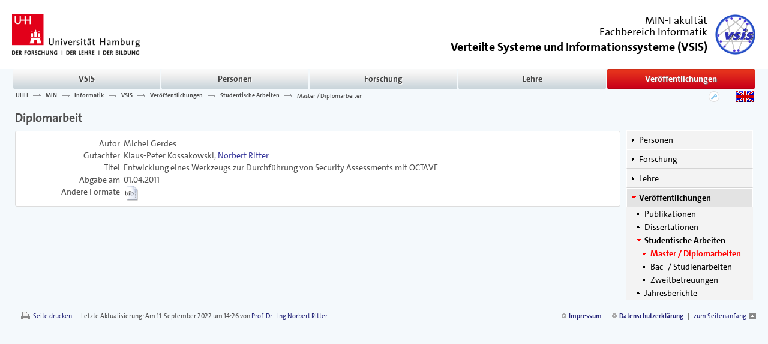

--- FILE ---
content_type: text/html; charset=UTF-8
request_url: https://vsis-www.informatik.uni-hamburg.de/vsis/publications/lookthesis/617
body_size: 6063
content:
<!DOCTYPE html PUBLIC "-//W3C//DTD XHTML 1.1//EN" "http://www.w3.org/TR/xhtml11/DTD/xhtml11.dtd">
<html xmlns="http://www.w3.org/1999/xhtml" xml:lang="en" lang="en">
<head>
	<meta http-equiv="Content-Type" content="text/html; charset=utf-8" />
	<meta name="language" content="de" />
        <meta name="huhu" content="hihi"/> 
<meta http-equiv="X-UA-Compatible" content="IE=edge" />


  <link rel="stylesheet" type="text/css" href="/css/superfish.css" />
   
  <script type="text/javascript" src="/css/jquery-1.9.0.js"></script>
<!--  <xscript type="text/javascript" src="/css/jquery-1.11.3.min.js"></script> -->
  <script type="text/javascript" src="/css/jquery-ui-1.10.0.custom.min.js"></script>
<!--  <script type="text/javascript" src="/css/jquery-ui-1.11.4.custom.min.js"></script> -->
  <script type="text/javascript" src="/css/jquery.browser.min.js"></script>
  <script type="text/javascript" src="/css/jquery.scrollTo-1.4.3.1.js"></script>
  <script type="text/javascript" src="/css/superfish.js"></script>

  <link rel="stylesheet" type="text/css" href="/css/uhh.jquery-ui-1.10.3.custom.css" />
  <link rel="stylesheet" type="text/css" href="/css/uhh.css" />
   <script type="text/javascript" src="/css/base.js"></script>

<!--   <script type="Xtext/javascript"   src="http://jqueryui.com/themeroller/themeswitchertool/"> </script> -->


<script type="text/javascript">
 /* <![CDATA[ */
 tnav={"members\/active":"<p class=\"navTLevel0\"><span  class=\"ui-state-default ui-state-highlight ui-corner-top \"><a  class=\"ui-tabs-selected xui-state-highlight tabHighLight\" href=\"\/vsis\/members\/active\" title=\"\" name=\"members\/active\" linktype=\"ajaxAble\">Mitarbeiter<\/a><\/span>\n<span  class=\"ui-state-default ui-corner-top\"><a  href=\"\/vsis\/members\/former\" title=\"\" name=\"members\/former\" linktype=\"ajaxAble\">Ehemalige Mitarbeiter<\/a><\/span>\n<\/p>\n","members\/former":"<p class=\"navTLevel0\"><span  class=\"ui-state-default ui-corner-top\"><a  href=\"\/vsis\/members\/active\" title=\"\" name=\"members\/active\" linktype=\"ajaxAble\">Mitarbeiter<\/a><\/span>\n<span  class=\"ui-state-default ui-state-highlight ui-corner-top \"><a  class=\"ui-tabs-selected xui-state-highlight tabHighLight\" href=\"\/vsis\/members\/former\" title=\"\" name=\"members\/former\" linktype=\"ajaxAble\">Ehemalige Mitarbeiter<\/a><\/span>\n<\/p>\n","publications\/papers":"<p class=\"navTLevel0\"><span  class=\"ui-state-default ui-state-highlight ui-corner-top \"><a  class=\"ui-tabs-selected xui-state-highlight tabHighLight\" href=\"\/vsis\/publications\/papers\" title=\"\" name=\"publications\/papers\" linktype=\"ajaxAble\">Publikationen<\/a><\/span>\n<span  class=\"ui-state-default ui-corner-top\"><a  href=\"\/vsis\/publications\/phd\" title=\"\" name=\"publications\/phd\" linktype=\"ajaxAble\">Dissertationen<\/a><\/span>\n<span  class=\"ui-state-default ui-corner-top\"><a  href=\"\/vsis\/publications\/theses\" title=\"\" name=\"publications\/theses\" linktype=\"ajaxAble\">Studentische Arbeiten<\/a><\/span>\n<span  class=\"ui-state-default ui-corner-top\"><a  href=\"\/vsis\/publications\/annual\" title=\"\" name=\"publications\/annual\" linktype=\"ajaxAble\">Jahresberichte<\/a><\/span>\n<\/p>\n","publications\/phd":"<p class=\"navTLevel0\"><span  class=\"ui-state-default ui-corner-top\"><a  href=\"\/vsis\/publications\/papers\" title=\"\" name=\"publications\/papers\" linktype=\"ajaxAble\">Publikationen<\/a><\/span>\n<span  class=\"ui-state-default ui-state-highlight ui-corner-top \"><a  class=\"ui-tabs-selected xui-state-highlight tabHighLight\" href=\"\/vsis\/publications\/phd\" title=\"\" name=\"publications\/phd\" linktype=\"ajaxAble\">Dissertationen<\/a><\/span>\n<span  class=\"ui-state-default ui-corner-top\"><a  href=\"\/vsis\/publications\/theses\" title=\"\" name=\"publications\/theses\" linktype=\"ajaxAble\">Studentische Arbeiten<\/a><\/span>\n<span  class=\"ui-state-default ui-corner-top\"><a  href=\"\/vsis\/publications\/annual\" title=\"\" name=\"publications\/annual\" linktype=\"ajaxAble\">Jahresberichte<\/a><\/span>\n<\/p>\n","publications\/theses":"<p class=\"navTLevel0\"><span  class=\"ui-state-default ui-corner-top\"><a  href=\"\/vsis\/publications\/papers\" title=\"\" name=\"publications\/papers\" linktype=\"ajaxAble\">Publikationen<\/a><\/span>\n<span  class=\"ui-state-default ui-corner-top\"><a  href=\"\/vsis\/publications\/phd\" title=\"\" name=\"publications\/phd\" linktype=\"ajaxAble\">Dissertationen<\/a><\/span>\n<span  class=\"ui-state-default ui-state-highlight ui-corner-top \"><a  class=\"ui-tabs-selected xui-state-highlight tabHighLight\" href=\"\/vsis\/publications\/theses\" title=\"\" name=\"publications\/theses\" linktype=\"ajaxAble\">Studentische Arbeiten<\/a><\/span>\n<span  class=\"ui-state-default ui-corner-top\"><a  href=\"\/vsis\/publications\/annual\" title=\"\" name=\"publications\/annual\" linktype=\"ajaxAble\">Jahresberichte<\/a><\/span>\n<\/p>\n","publications\/annual":"<p class=\"navTLevel0\"><span  class=\"ui-state-default ui-corner-top\"><a  href=\"\/vsis\/publications\/papers\" title=\"\" name=\"publications\/papers\" linktype=\"ajaxAble\">Publikationen<\/a><\/span>\n<span  class=\"ui-state-default ui-corner-top\"><a  href=\"\/vsis\/publications\/phd\" title=\"\" name=\"publications\/phd\" linktype=\"ajaxAble\">Dissertationen<\/a><\/span>\n<span  class=\"ui-state-default ui-corner-top\"><a  href=\"\/vsis\/publications\/theses\" title=\"\" name=\"publications\/theses\" linktype=\"ajaxAble\">Studentische Arbeiten<\/a><\/span>\n<span  class=\"ui-state-default ui-state-highlight ui-corner-top \"><a  class=\"ui-tabs-selected xui-state-highlight tabHighLight\" href=\"\/vsis\/publications\/annual\" title=\"\" name=\"publications\/annual\" linktype=\"ajaxAble\">Jahresberichte<\/a><\/span>\n<\/p>\n","publications\/thesesMa":"<p class=\"navTLevel0\"><span  class=\"ui-state-default ui-corner-top\"><a  href=\"\/vsis\/publications\/papers\" title=\"\" name=\"publications\/papers\" linktype=\"ajaxAble\">Publikationen<\/a><\/span>\n<span  class=\"ui-state-default ui-corner-top\"><a  href=\"\/vsis\/publications\/phd\" title=\"\" name=\"publications\/phd\" linktype=\"ajaxAble\">Dissertationen<\/a><\/span>\n<span  class=\"ui-state-default ui-state-highlight ui-corner-top \"><a  class=\"ui-tabs-selected xui-state-highlight tabHighLight\" href=\"\/vsis\/publications\/theses\" title=\"\" name=\"publications\/theses\" linktype=\"ajaxAble\">Studentische Arbeiten<\/a><\/span>\n<span  class=\"ui-state-default ui-corner-top\"><a  href=\"\/vsis\/publications\/annual\" title=\"\" name=\"publications\/annual\" linktype=\"ajaxAble\">Jahresberichte<\/a><\/span>\n<\/p>\n<xbr\/><p class=\"navTLevel1\"><span  class=\"ui-state-default ui-state-highlight ui-corner-top \"><a  class=\"ui-tabs-selected xui-state-highlight tabHighLight\" href=\"\/vsis\/publications\/thesesMa\" title=\"\" name=\"publications\/thesesMa\" linktype=\"ajaxAble\">Master \/ Diplomarbeiten<\/a><\/span>\n<span  class=\"ui-state-default ui-corner-top\"><a  href=\"\/vsis\/publications\/thesesBa\" title=\"\" name=\"publications\/thesesBa\" linktype=\"ajaxAble\">Bac- \/ Studienarbeiten<\/a><\/span>\n<span  class=\"ui-state-default ui-corner-top\"><a  href=\"\/vsis\/publications\/thesesCo\" title=\"\" name=\"publications\/thesesCo\" linktype=\"ajaxAble\">Zweitbetreuungen<\/a><\/span>\n<\/p>\n","publications\/thesesBa":"<p class=\"navTLevel0\"><span  class=\"ui-state-default ui-corner-top\"><a  href=\"\/vsis\/publications\/papers\" title=\"\" name=\"publications\/papers\" linktype=\"ajaxAble\">Publikationen<\/a><\/span>\n<span  class=\"ui-state-default ui-corner-top\"><a  href=\"\/vsis\/publications\/phd\" title=\"\" name=\"publications\/phd\" linktype=\"ajaxAble\">Dissertationen<\/a><\/span>\n<span  class=\"ui-state-default ui-state-highlight ui-corner-top \"><a  class=\"ui-tabs-selected xui-state-highlight tabHighLight\" href=\"\/vsis\/publications\/theses\" title=\"\" name=\"publications\/theses\" linktype=\"ajaxAble\">Studentische Arbeiten<\/a><\/span>\n<span  class=\"ui-state-default ui-corner-top\"><a  href=\"\/vsis\/publications\/annual\" title=\"\" name=\"publications\/annual\" linktype=\"ajaxAble\">Jahresberichte<\/a><\/span>\n<\/p>\n<xbr\/><p class=\"navTLevel1\"><span  class=\"ui-state-default ui-corner-top\"><a  href=\"\/vsis\/publications\/thesesMa\" title=\"\" name=\"publications\/thesesMa\" linktype=\"ajaxAble\">Master \/ Diplomarbeiten<\/a><\/span>\n<span  class=\"ui-state-default ui-state-highlight ui-corner-top \"><a  class=\"ui-tabs-selected xui-state-highlight tabHighLight\" href=\"\/vsis\/publications\/thesesBa\" title=\"\" name=\"publications\/thesesBa\" linktype=\"ajaxAble\">Bac- \/ Studienarbeiten<\/a><\/span>\n<span  class=\"ui-state-default ui-corner-top\"><a  href=\"\/vsis\/publications\/thesesCo\" title=\"\" name=\"publications\/thesesCo\" linktype=\"ajaxAble\">Zweitbetreuungen<\/a><\/span>\n<\/p>\n","publications\/thesesCo":"<p class=\"navTLevel0\"><span  class=\"ui-state-default ui-corner-top\"><a  href=\"\/vsis\/publications\/papers\" title=\"\" name=\"publications\/papers\" linktype=\"ajaxAble\">Publikationen<\/a><\/span>\n<span  class=\"ui-state-default ui-corner-top\"><a  href=\"\/vsis\/publications\/phd\" title=\"\" name=\"publications\/phd\" linktype=\"ajaxAble\">Dissertationen<\/a><\/span>\n<span  class=\"ui-state-default ui-state-highlight ui-corner-top \"><a  class=\"ui-tabs-selected xui-state-highlight tabHighLight\" href=\"\/vsis\/publications\/theses\" title=\"\" name=\"publications\/theses\" linktype=\"ajaxAble\">Studentische Arbeiten<\/a><\/span>\n<span  class=\"ui-state-default ui-corner-top\"><a  href=\"\/vsis\/publications\/annual\" title=\"\" name=\"publications\/annual\" linktype=\"ajaxAble\">Jahresberichte<\/a><\/span>\n<\/p>\n<xbr\/><p class=\"navTLevel1\"><span  class=\"ui-state-default ui-corner-top\"><a  href=\"\/vsis\/publications\/thesesMa\" title=\"\" name=\"publications\/thesesMa\" linktype=\"ajaxAble\">Master \/ Diplomarbeiten<\/a><\/span>\n<span  class=\"ui-state-default ui-corner-top\"><a  href=\"\/vsis\/publications\/thesesBa\" title=\"\" name=\"publications\/thesesBa\" linktype=\"ajaxAble\">Bac- \/ Studienarbeiten<\/a><\/span>\n<span  class=\"ui-state-default ui-state-highlight ui-corner-top \"><a  class=\"ui-tabs-selected xui-state-highlight tabHighLight\" href=\"\/vsis\/publications\/thesesCo\" title=\"\" name=\"publications\/thesesCo\" linktype=\"ajaxAble\">Zweitbetreuungen<\/a><\/span>\n<\/p>\n"} 
 css='uhh' 
 unit='vsis'/* ]]> */ 
</script>	<title>Master / Diplomarbeiten</title>
</head>

<body>

<div class="container" id="page">
  
  <div id="header">
   <div id="logo_rechts"><a href="/vsis" accesskey="1" title="VSIS Home"><img src="/pics/vsisLogoTrans69.png" alt="Logo von VSIS" /></a></div>
   <div id="logo_uhh"><a href="http://www.uni-hamburg.de" title="UHH Home"><img src="/pics/UHH-LogoCutTransparent69.png" alt="Logo der Universität Hamburg"/></a></div>
   <div id="headUnitName">
     <a href="http://www.min.uni-hamburg.de/" title="Fakultät für Mathematik, Informatik und Naturwissenschaften">MIN-Fakultät</a><br/>
<a href="http://www.informatik.uni-hamburg.de/" title="Fachbereich Informatik">Fachbereich&nbsp;Informatik</a><br/>
<a href="/vsis" title="Verteilte Systeme und Informationssysteme"><span id="unitLongName">Verteilte Systeme und Informationssysteme</span> (<span id="unitShortName">VSIS</span>)</a></div>
  </div><!-- header -->
 


  <div id="statusLineTop">
  <span id="uhhNav" class="size5"><ul>
  <li class=" lastLi"><a href="/vsis/main/index" title="" name="main/index" linktype="ajaxAble">VSIS</a></li>
  <li><a href="/vsis/members" title="" name="members" linktype="ajaxAble">Personen</a>  <ul>
    <li><a href="/vsis/members/active" title="" name="members/active" linktype="ajaxAble">Mitarbeiter</a></li>
    <li class=" lastLi"><a href="/vsis/members/former" title="" name="members/former" linktype="ajaxAble">Ehemalige Mitarbeiter</a></li>
  </ul>
</li>
  <li><a href="/vsis/research" title="" name="research" linktype="ajaxAble">Forschung</a>  <ul>
    <li class=" lastLi"><a href="/vsis/research/topics" title="" name="research/topics" linktype="ajaxAble">Forschungschwerpunkt</a></li>
    <li><a href="/vsis/research/projects" title="" name="research/projects" linktype="ajaxAble">Laufende Projekte</a></li>
    <li class=" lastLi"><a href="/vsis/research/pastprojects" title="" name="research/pastprojects" linktype="ajaxAble">Abgeschlossene Projekte</a></li>
    <li class=" lastLi"><a href="/vsis/research/publications" title="" name="research/publications" linktype="ajaxAble">Veröffentlichungen</a></li>
  </ul>
</li>
  <li><a href="/vsis/teaching" title="" name="teaching" linktype="ajaxAble">Lehre</a>  <ul>
    <li class=" lastLi"><a href="/vsis/teaching/former" title="" name="teaching/former" linktype="ajaxAble">Frühere Semester</a></li>
    <li class=" lastLi"><a href="/vsis/teaching/theses" title="" name="teaching/theses" linktype="ajaxAble">Abschlussarbeiten</a></li>
    <li class=" lastLi"><a href="/vsis/teaching/templates" title="" name="teaching/templates" linktype="ajaxAble">Vorlagen</a></li>
  </ul>
</li>
  <li class=" navPath"><a href="/vsis/publications" title="" name="publications" linktype="ajaxAble">Veröffentlichungen</a>  <ul>
    <li class=" lastLi"><a href="/vsis/publications/papers" title="" name="publications/papers" linktype="ajaxAble">Publikationen</a></li>
    <li class=" lastLi"><a href="/vsis/publications/phd" title="" name="publications/phd" linktype="ajaxAble">Dissertationen</a></li>
    <li class=" navPath"><a href="/vsis/publications/theses" title="" name="publications/theses" linktype="ajaxAble">Studentische Arbeiten</a></li>
    <li class=" lastLi"><a href="/vsis/publications/annual" title="" name="publications/annual" linktype="ajaxAble">Jahresberichte</a></li>
  </ul>
</li>
</ul>
</span><span id="uhhTools"><span id="uhhPfad"><ul class="sf-menu no-sf-menu"><li class="navPath"><a href="http://www.uni-hamburg.de/" title="Universität Hamburg">UHH</a><ul><li class="navPath"><a href="http://www.min.uni-hamburg.de/" title="Fakultät für Mathematik, Informatik und Naturwissenschaften">MIN</a><ul> <li class="navPath"><a href="http://www.informatik.uni-hamburg.de/" title="Fachbereich Informatik">Informatik</a><ul name="navHJSroot"><li><a href="/vsis/main/index" title="" name="main/index" linktype="ajaxAble">VSIS</a><ul>
  <li><a href="/vsis/members" title="" name="members" linktype="ajaxAble">Personen</a><ul>
    <li><a href="/vsis/members/active" title="" name="members/active" linktype="ajaxAble">Mitarbeiter</a><ul>
      <li><a href="/vsis/members/look/4" title="" name="members/look/4" linktype="ajaxAble">Winfried Lamersdorf</a></li>
      <li><a href="/vsis/members/look/209" title="" name="members/look/209" linktype="ajaxAble">Norbert Ritter</a></li>
      <li><a href="/vsis/members/look/2241" title="" name="members/look/2241" linktype="ajaxAble">Heiko Bornholdt</a></li>
      <li><a href="/vsis/members/look/2291" title="" name="members/look/2291" linktype="ajaxAble">Felix Kiehn</a></li>
      <li><a href="/vsis/members/look/2242" title="" name="members/look/2242" linktype="ajaxAble">Philipp Kisters</a></li>
      <li><a href="/vsis/members/look/1052" title="" name="members/look/1052" linktype="ajaxAble">Fabian Panse</a></li>
      <li><a href="/vsis/members/look/2046" title="" name="members/look/2046" linktype="ajaxAble">Martin Poppinga</a></li>
      <li><a href="/vsis/members/look/1821" title="" name="members/look/1821" linktype="ajaxAble">Wolf Posdorfer</a></li>
      <li><a href="/vsis/members/look/2290" title="" name="members/look/2290" linktype="ajaxAble">Mareike Schmidt</a></li>
      <li><a href="/vsis/members/look/2309" title="" name="members/look/2309" linktype="ajaxAble">Benjamin Wollmer</a></li>
      <li><a href="/vsis/members/look/238" title="" name="members/look/238" linktype="ajaxAble">Dirk Bade</a></li>
      <li><a href="/vsis/members/look/80" title="" name="members/look/80" linktype="ajaxAble">Lars Braubach</a></li>
      <li><a href="/vsis/members/look/1264" title="" name="members/look/1264" linktype="ajaxAble">Felix Gessert</a></li>
      <li><a href="/vsis/members/look/854" title="" name="members/look/854" linktype="ajaxAble">Kristof Hamann</a></li>
      <li><a href="/vsis/members/look/890" title="" name="members/look/890" linktype="ajaxAble">Christopher Haubeck</a></li>
      <li><a href="/vsis/members/look/974" title="" name="members/look/974" linktype="ajaxAble">Kai Jander</a></li>
      <li><a href="/vsis/members/look/1448" title="" name="members/look/1448" linktype="ajaxAble">Julian Kalinowski</a></li>
      <li><a href="/vsis/members/look/1679" title="" name="members/look/1679" linktype="ajaxAble">Gabriel Orsini</a></li>
      <li><a href="/vsis/members/look/731" title="" name="members/look/731" linktype="ajaxAble">Wolfgang Renz</a></li>
      <li><a href="/vsis/members/look/1316" title="" name="members/look/1316" linktype="ajaxAble">Wolfram Wingerath</a></li>
      <li><a href="/vsis/members/look/8" title="" name="members/look/8" linktype="ajaxAble">Volker Nötzold</a></li>
    </ul></li>
    <li><a href="/vsis/members/former" title="" name="members/former" linktype="ajaxAble">Ehemalige Mitarbeiter</a></li>
  </ul></li>
  <li><a href="/vsis/research" title="" name="research" linktype="ajaxAble">Forschung</a><ul>
    <li><a href="/vsis/research/topics" title="" name="research/topics" linktype="ajaxAble">Forschungschwerpunkt</a></li>
    <li><a href="/vsis/research/projects" title="" name="research/projects" linktype="ajaxAble">Laufende Projekte</a><ul>
      <li><a href="/vsis/research/lookproject/54" title="" name="research/lookproject/54" linktype="ajaxAble">Baqend</a></li>
      <li><a href="/vsis/research/lookproject/67" title="" name="research/lookproject/67" linktype="ajaxAble">SmartOpenHamburg</a></li>
      <li><a href="/vsis/research/lookproject/65" title="" name="research/lookproject/65" linktype="ajaxAble">HADeS</a></li>
      <li><a href="/vsis/research/lookproject/62" title="" name="research/lookproject/62" linktype="ajaxAble">InvaliDB</a></li>
      <li><a href="/vsis/research/lookproject/55" title="" name="research/lookproject/55" linktype="ajaxAble">Orestes</a></li>
      <li><a href="/vsis/research/lookproject/66" title="" name="research/lookproject/66" linktype="ajaxAble">MIDAS</a></li>
    </ul></li>
    <li><a href="/vsis/research/pastprojects" title="" name="research/pastprojects" linktype="ajaxAble">Abgeschlossene Projekte</a></li>
    <li><a href="/vsis/research/publications" title="" name="research/publications" linktype="ajaxAble">Veröffentlichungen</a></li>
  </ul></li>
  <li><a href="/vsis/teaching" title="" name="teaching" linktype="ajaxAble">Lehre</a><ul>
    <li><a href="/vsis/teaching/former" title="" name="teaching/former" linktype="ajaxAble">Frühere Semester</a></li>
    <li><a href="/vsis/teaching/theses" title="" name="teaching/theses" linktype="ajaxAble">Abschlussarbeiten</a></li>
    <li><a href="/vsis/teaching/templates" title="" name="teaching/templates" linktype="ajaxAble">Vorlagen</a></li>
  </ul></li>
  <li><a href="/vsis/publications" title="" name="publications" linktype="ajaxAble">Veröffentlichungen</a><ul>
    <li><a href="/vsis/publications/papers" title="" name="publications/papers" linktype="ajaxAble">Publikationen</a></li>
    <li><a href="/vsis/publications/phd" title="" name="publications/phd" linktype="ajaxAble">Dissertationen</a></li>
    <li><a href="/vsis/publications/theses" title="" name="publications/theses" linktype="ajaxAble">Studentische Arbeiten</a><ul>
      <li><a href="/vsis/publications/thesesMa" title="" name="publications/thesesMa" linktype="ajaxAble">Master / Diplomarbeiten</a></li>
      <li><a href="/vsis/publications/thesesBa" title="" name="publications/thesesBa" linktype="ajaxAble">Bac- / Studienarbeiten</a></li>
      <li><a href="/vsis/publications/thesesCo" title="" name="publications/thesesCo" linktype="ajaxAble">Zweitbetreuungen</a></li>
    </ul></li>
    <li><a href="/vsis/publications/annual" title="" name="publications/annual" linktype="ajaxAble">Jahresberichte</a></li>
  </ul></li>
</ul></li>
<li><a href="/dbis/main/index" title="" name="main/index" linktype="noAjax">DBIS</a><ul>
  <li><a href="/dbis/members" title="" name="members" linktype="noAjax">Personen</a><ul>
    <li><a href="/dbis/members/active" title="" name="members/active" linktype="noAjax">Mitarbeiter</a><ul>
      <li><a href="/dbis/members/look/209" title="" name="members/look/209" linktype="noAjax">Norbert Ritter</a></li>
      <li><a href="/dbis/members/look/2291" title="" name="members/look/2291" linktype="noAjax">Felix Kiehn</a></li>
      <li><a href="/dbis/members/look/1052" title="" name="members/look/1052" linktype="noAjax">Fabian Panse</a></li>
      <li><a href="/dbis/members/look/2046" title="" name="members/look/2046" linktype="noAjax">Martin Poppinga</a></li>
      <li><a href="/dbis/members/look/2290" title="" name="members/look/2290" linktype="noAjax">Mareike Schmidt</a></li>
      <li><a href="/dbis/members/look/2309" title="" name="members/look/2309" linktype="noAjax">Benjamin Wollmer</a></li>
      <li><a href="/dbis/members/look/1264" title="" name="members/look/1264" linktype="noAjax">Felix Gessert</a></li>
      <li><a href="/dbis/members/look/1316" title="" name="members/look/1316" linktype="noAjax">Wolfram Wingerath</a></li>
      <li><a href="/dbis/members/look/8" title="" name="members/look/8" linktype="noAjax">Volker Nötzold</a></li>
    </ul></li>
    <li><a href="/dbis/members/former" title="" name="members/former" linktype="noAjax">Ehemalige Mitarbeiter</a></li>
  </ul></li>
  <li><a href="/dbis/research" title="" name="research" linktype="noAjax">Forschung</a><ul>
    <li><a href="/dbis/research/topics" title="" name="research/topics" linktype="noAjax">Forschungschwerpunkt</a></li>
    <li><a href="/dbis/research/projects" title="" name="research/projects" linktype="noAjax">Laufende Projekte</a><ul>
      <li><a href="/dbis/research/lookproject/54" title="" name="research/lookproject/54" linktype="noAjax">Baqend</a></li>
      <li><a href="/dbis/research/lookproject/67" title="" name="research/lookproject/67" linktype="noAjax">SmartOpenHamburg</a></li>
      <li><a href="/dbis/research/lookproject/65" title="" name="research/lookproject/65" linktype="noAjax">HADeS</a></li>
      <li><a href="/dbis/research/lookproject/62" title="" name="research/lookproject/62" linktype="noAjax">InvaliDB</a></li>
      <li><a href="/dbis/research/lookproject/55" title="" name="research/lookproject/55" linktype="noAjax">Orestes</a></li>
      <li><a href="/dbis/research/lookproject/66" title="" name="research/lookproject/66" linktype="noAjax">MIDAS</a></li>
    </ul></li>
    <li><a href="/dbis/research/pastprojects" title="" name="research/pastprojects" linktype="noAjax">Abgeschlossene Projekte</a></li>
    <li><a href="/dbis/research/publications" title="" name="research/publications" linktype="noAjax">Veröffentlichungen</a></li>
  </ul></li>
  <li><a href="/dbis/teaching" title="" name="teaching" linktype="noAjax">Lehre</a><ul>
    <li><a href="/dbis/teaching/former" title="" name="teaching/former" linktype="noAjax">Frühere Semester</a></li>
    <li><a href="/dbis/teaching/theses" title="" name="teaching/theses" linktype="noAjax">Abschlussarbeiten</a></li>
    <li><a href="/dbis/teaching/templates" title="" name="teaching/templates" linktype="noAjax">Vorlagen</a></li>
  </ul></li>
  <li><a href="/dbis/publications" title="" name="publications" linktype="noAjax">Veröffentlichungen</a><ul>
    <li><a href="/dbis/publications/papers" title="" name="publications/papers" linktype="noAjax">Publikationen</a></li>
    <li><a href="/dbis/publications/phd" title="" name="publications/phd" linktype="noAjax">Dissertationen</a></li>
    <li><a href="/dbis/publications/theses" title="" name="publications/theses" linktype="noAjax">Studentische Arbeiten</a><ul>
      <li><a href="/dbis/publications/thesesMa" title="" name="publications/thesesMa" linktype="noAjax">Master / Diplomarbeiten</a></li>
      <li><a href="/dbis/publications/thesesBa" title="" name="publications/thesesBa" linktype="noAjax">Bac- / Studienarbeiten</a></li>
      <li><a href="/dbis/publications/thesesCo" title="" name="publications/thesesCo" linktype="noAjax">Zweitbetreuungen</a></li>
    </ul></li>
    <li><a href="/dbis/publications/annual" title="" name="publications/annual" linktype="noAjax">Jahresberichte</a></li>
  </ul></li>
</ul></li>
<li><a href="/vsys/main/index" title="" name="main/index" linktype="noAjax">VSYS</a><ul>
  <li><a href="/vsys/members" title="" name="members" linktype="noAjax">Personen</a><ul>
    <li><a href="/vsys/members/active" title="" name="members/active" linktype="noAjax">Mitarbeiter</a><ul>
      <li><a href="/vsys/members/look/4" title="" name="members/look/4" linktype="noAjax">Winfried Lamersdorf</a></li>
      <li><a href="/vsys/members/look/2241" title="" name="members/look/2241" linktype="noAjax">Heiko Bornholdt</a></li>
      <li><a href="/vsys/members/look/2242" title="" name="members/look/2242" linktype="noAjax">Philipp Kisters</a></li>
      <li><a href="/vsys/members/look/1821" title="" name="members/look/1821" linktype="noAjax">Wolf Posdorfer</a></li>
      <li><a href="/vsys/members/look/238" title="" name="members/look/238" linktype="noAjax">Dirk Bade</a></li>
      <li><a href="/vsys/members/look/80" title="" name="members/look/80" linktype="noAjax">Lars Braubach</a></li>
      <li><a href="/vsys/members/look/854" title="" name="members/look/854" linktype="noAjax">Kristof Hamann</a></li>
      <li><a href="/vsys/members/look/890" title="" name="members/look/890" linktype="noAjax">Christopher Haubeck</a></li>
      <li><a href="/vsys/members/look/974" title="" name="members/look/974" linktype="noAjax">Kai Jander</a></li>
      <li><a href="/vsys/members/look/1448" title="" name="members/look/1448" linktype="noAjax">Julian Kalinowski</a></li>
      <li><a href="/vsys/members/look/1679" title="" name="members/look/1679" linktype="noAjax">Gabriel Orsini</a></li>
      <li><a href="/vsys/members/look/731" title="" name="members/look/731" linktype="noAjax">Wolfgang Renz</a></li>
      <li><a href="/vsys/members/look/8" title="" name="members/look/8" linktype="noAjax">Volker Nötzold</a></li>
    </ul></li>
    <li><a href="/vsys/members/former" title="" name="members/former" linktype="noAjax">Ehemalige Mitarbeiter</a></li>
  </ul></li>
  <li><a href="/vsys/research" title="" name="research" linktype="noAjax">Forschung</a><ul>
    <li><a href="/vsys/research/topics" title="" name="research/topics" linktype="noAjax">Forschungschwerpunkt</a></li>
    <li><a href="/vsys/research/projects" title="" name="research/projects" linktype="noAjax">Laufende Projekte</a></li>
    <li><a href="/vsys/research/pastprojects" title="" name="research/pastprojects" linktype="noAjax">Abgeschlossene Projekte</a></li>
    <li><a href="/vsys/research/publications" title="" name="research/publications" linktype="noAjax">Veröffentlichungen</a></li>
  </ul></li>
  <li><a href="/vsys/teaching" title="" name="teaching" linktype="noAjax">Lehre</a><ul>
    <li><a href="/vsys/teaching/former" title="" name="teaching/former" linktype="noAjax">Frühere Semester</a></li>
    <li><a href="/vsys/teaching/theses" title="" name="teaching/theses" linktype="noAjax">Abschlussarbeiten</a></li>
  </ul></li>
  <li><a href="/vsys/publications" title="" name="publications" linktype="noAjax">Veröffentlichungen</a><ul>
    <li><a href="/vsys/publications/papers" title="" name="publications/papers" linktype="noAjax">Publikationen</a></li>
    <li><a href="/vsys/publications/phd" title="" name="publications/phd" linktype="noAjax">Dissertationen</a></li>
    <li><a href="/vsys/publications/theses" title="" name="publications/theses" linktype="noAjax">Studentische Arbeiten</a><ul>
      <li><a href="/vsys/publications/thesesMa" title="" name="publications/thesesMa" linktype="noAjax">Master / Diplomarbeiten</a></li>
      <li><a href="/vsys/publications/thesesBa" title="" name="publications/thesesBa" linktype="noAjax">Bac- / Studienarbeiten</a></li>
      <li><a href="/vsys/publications/thesesCo" title="" name="publications/thesesCo" linktype="noAjax">Zweitbetreuungen</a></li>
    </ul></li>
    <li><a href="/vsys/publications/annual" title="" name="publications/annual" linktype="noAjax">Jahresberichte</a></li>
  </ul></li>
</ul></li>
<li><a href="http://www.informatik.uni-hamburg.de/Info/schwerpunkte.shtml.de" title="">Weitere Bereiche</a></li></ul></li> <li><a href="http://www.uni-hamburg.de/biologie/" title="Fachbereich Biologie">Biologie</a></li>
                  <li><a href="http://www.chemie.uni-hamburg.de/" title="Fachbereich Chemie">Chemie</a></li>
                  <li><a href="http://www.uni-hamburg.de/geowissenschaften/" title="Fachbereich Geowissenschaften">Geowissenschaften</a></li>
                  <li><a href="http://www.math.uni-hamburg.de/" title="Fachbereich Mathematik">Mathematik</a></li>
                  <li><a href="http://www.physnet.uni-hamburg.de/" title="Fachbereich Physik">Physik</a></li>
                  </ul></li><li><a href="http://www.jura.uni-hamburg.de/" title="Fakultät für Rechtswissenschaft">Jura</a></li>
                <li><a href="http://www.wiso.uni-hamburg.de/" title="Fakultät für Wirtschafts- und Sozialwissenschaften">WiSo</a></li>
                <li><a href="http://www.uke.uni-hamburg.de/" title="Medizinische Fakultät">Medizin</a></li>
                <li><a href="http://www.epb.uni-hamburg.de/" title="Fakultät für Erziehungswissenschaft, Psychologie und Bewegungswissenschaft">EPB</a></li>
                <li><a href="http://www.gwiss.uni-hamburg.de/index.html" title="Fakultät für Geisteswissenschaften">GeiWi</a></li>
                </ul></li><li class="navPath"><a href="http://www.min.uni-hamburg.de/" title="Fakultät für Mathematik, Informatik und Naturwissenschaften">MIN</a><ul> <li class="navPath"><a href="http://www.informatik.uni-hamburg.de/" title="Fachbereich Informatik">Informatik</a><ul name="navHJSroot"><li><a href="/vsis/main/index" title="" name="main/index" linktype="ajaxAble">VSIS</a><ul>
  <li><a href="/vsis/members" title="" name="members" linktype="ajaxAble">Personen</a><ul>
    <li><a href="/vsis/members/active" title="" name="members/active" linktype="ajaxAble">Mitarbeiter</a><ul>
      <li><a href="/vsis/members/look/4" title="" name="members/look/4" linktype="ajaxAble">Winfried Lamersdorf</a></li>
      <li><a href="/vsis/members/look/209" title="" name="members/look/209" linktype="ajaxAble">Norbert Ritter</a></li>
      <li><a href="/vsis/members/look/2241" title="" name="members/look/2241" linktype="ajaxAble">Heiko Bornholdt</a></li>
      <li><a href="/vsis/members/look/2291" title="" name="members/look/2291" linktype="ajaxAble">Felix Kiehn</a></li>
      <li><a href="/vsis/members/look/2242" title="" name="members/look/2242" linktype="ajaxAble">Philipp Kisters</a></li>
      <li><a href="/vsis/members/look/1052" title="" name="members/look/1052" linktype="ajaxAble">Fabian Panse</a></li>
      <li><a href="/vsis/members/look/2046" title="" name="members/look/2046" linktype="ajaxAble">Martin Poppinga</a></li>
      <li><a href="/vsis/members/look/1821" title="" name="members/look/1821" linktype="ajaxAble">Wolf Posdorfer</a></li>
      <li><a href="/vsis/members/look/2290" title="" name="members/look/2290" linktype="ajaxAble">Mareike Schmidt</a></li>
      <li><a href="/vsis/members/look/2309" title="" name="members/look/2309" linktype="ajaxAble">Benjamin Wollmer</a></li>
      <li><a href="/vsis/members/look/238" title="" name="members/look/238" linktype="ajaxAble">Dirk Bade</a></li>
      <li><a href="/vsis/members/look/80" title="" name="members/look/80" linktype="ajaxAble">Lars Braubach</a></li>
      <li><a href="/vsis/members/look/1264" title="" name="members/look/1264" linktype="ajaxAble">Felix Gessert</a></li>
      <li><a href="/vsis/members/look/854" title="" name="members/look/854" linktype="ajaxAble">Kristof Hamann</a></li>
      <li><a href="/vsis/members/look/890" title="" name="members/look/890" linktype="ajaxAble">Christopher Haubeck</a></li>
      <li><a href="/vsis/members/look/974" title="" name="members/look/974" linktype="ajaxAble">Kai Jander</a></li>
      <li><a href="/vsis/members/look/1448" title="" name="members/look/1448" linktype="ajaxAble">Julian Kalinowski</a></li>
      <li><a href="/vsis/members/look/1679" title="" name="members/look/1679" linktype="ajaxAble">Gabriel Orsini</a></li>
      <li><a href="/vsis/members/look/731" title="" name="members/look/731" linktype="ajaxAble">Wolfgang Renz</a></li>
      <li><a href="/vsis/members/look/1316" title="" name="members/look/1316" linktype="ajaxAble">Wolfram Wingerath</a></li>
      <li><a href="/vsis/members/look/8" title="" name="members/look/8" linktype="ajaxAble">Volker Nötzold</a></li>
    </ul></li>
    <li><a href="/vsis/members/former" title="" name="members/former" linktype="ajaxAble">Ehemalige Mitarbeiter</a></li>
  </ul></li>
  <li><a href="/vsis/research" title="" name="research" linktype="ajaxAble">Forschung</a><ul>
    <li><a href="/vsis/research/topics" title="" name="research/topics" linktype="ajaxAble">Forschungschwerpunkt</a></li>
    <li><a href="/vsis/research/projects" title="" name="research/projects" linktype="ajaxAble">Laufende Projekte</a><ul>
      <li><a href="/vsis/research/lookproject/54" title="" name="research/lookproject/54" linktype="ajaxAble">Baqend</a></li>
      <li><a href="/vsis/research/lookproject/67" title="" name="research/lookproject/67" linktype="ajaxAble">SmartOpenHamburg</a></li>
      <li><a href="/vsis/research/lookproject/65" title="" name="research/lookproject/65" linktype="ajaxAble">HADeS</a></li>
      <li><a href="/vsis/research/lookproject/62" title="" name="research/lookproject/62" linktype="ajaxAble">InvaliDB</a></li>
      <li><a href="/vsis/research/lookproject/55" title="" name="research/lookproject/55" linktype="ajaxAble">Orestes</a></li>
      <li><a href="/vsis/research/lookproject/66" title="" name="research/lookproject/66" linktype="ajaxAble">MIDAS</a></li>
    </ul></li>
    <li><a href="/vsis/research/pastprojects" title="" name="research/pastprojects" linktype="ajaxAble">Abgeschlossene Projekte</a></li>
    <li><a href="/vsis/research/publications" title="" name="research/publications" linktype="ajaxAble">Veröffentlichungen</a></li>
  </ul></li>
  <li><a href="/vsis/teaching" title="" name="teaching" linktype="ajaxAble">Lehre</a><ul>
    <li><a href="/vsis/teaching/former" title="" name="teaching/former" linktype="ajaxAble">Frühere Semester</a></li>
    <li><a href="/vsis/teaching/theses" title="" name="teaching/theses" linktype="ajaxAble">Abschlussarbeiten</a></li>
    <li><a href="/vsis/teaching/templates" title="" name="teaching/templates" linktype="ajaxAble">Vorlagen</a></li>
  </ul></li>
  <li><a href="/vsis/publications" title="" name="publications" linktype="ajaxAble">Veröffentlichungen</a><ul>
    <li><a href="/vsis/publications/papers" title="" name="publications/papers" linktype="ajaxAble">Publikationen</a></li>
    <li><a href="/vsis/publications/phd" title="" name="publications/phd" linktype="ajaxAble">Dissertationen</a></li>
    <li><a href="/vsis/publications/theses" title="" name="publications/theses" linktype="ajaxAble">Studentische Arbeiten</a><ul>
      <li><a href="/vsis/publications/thesesMa" title="" name="publications/thesesMa" linktype="ajaxAble">Master / Diplomarbeiten</a></li>
      <li><a href="/vsis/publications/thesesBa" title="" name="publications/thesesBa" linktype="ajaxAble">Bac- / Studienarbeiten</a></li>
      <li><a href="/vsis/publications/thesesCo" title="" name="publications/thesesCo" linktype="ajaxAble">Zweitbetreuungen</a></li>
    </ul></li>
    <li><a href="/vsis/publications/annual" title="" name="publications/annual" linktype="ajaxAble">Jahresberichte</a></li>
  </ul></li>
</ul></li>
<li><a href="/dbis/main/index" title="" name="main/index" linktype="noAjax">DBIS</a><ul>
  <li><a href="/dbis/members" title="" name="members" linktype="noAjax">Personen</a><ul>
    <li><a href="/dbis/members/active" title="" name="members/active" linktype="noAjax">Mitarbeiter</a><ul>
      <li><a href="/dbis/members/look/209" title="" name="members/look/209" linktype="noAjax">Norbert Ritter</a></li>
      <li><a href="/dbis/members/look/2291" title="" name="members/look/2291" linktype="noAjax">Felix Kiehn</a></li>
      <li><a href="/dbis/members/look/1052" title="" name="members/look/1052" linktype="noAjax">Fabian Panse</a></li>
      <li><a href="/dbis/members/look/2046" title="" name="members/look/2046" linktype="noAjax">Martin Poppinga</a></li>
      <li><a href="/dbis/members/look/2290" title="" name="members/look/2290" linktype="noAjax">Mareike Schmidt</a></li>
      <li><a href="/dbis/members/look/2309" title="" name="members/look/2309" linktype="noAjax">Benjamin Wollmer</a></li>
      <li><a href="/dbis/members/look/1264" title="" name="members/look/1264" linktype="noAjax">Felix Gessert</a></li>
      <li><a href="/dbis/members/look/1316" title="" name="members/look/1316" linktype="noAjax">Wolfram Wingerath</a></li>
      <li><a href="/dbis/members/look/8" title="" name="members/look/8" linktype="noAjax">Volker Nötzold</a></li>
    </ul></li>
    <li><a href="/dbis/members/former" title="" name="members/former" linktype="noAjax">Ehemalige Mitarbeiter</a></li>
  </ul></li>
  <li><a href="/dbis/research" title="" name="research" linktype="noAjax">Forschung</a><ul>
    <li><a href="/dbis/research/topics" title="" name="research/topics" linktype="noAjax">Forschungschwerpunkt</a></li>
    <li><a href="/dbis/research/projects" title="" name="research/projects" linktype="noAjax">Laufende Projekte</a><ul>
      <li><a href="/dbis/research/lookproject/54" title="" name="research/lookproject/54" linktype="noAjax">Baqend</a></li>
      <li><a href="/dbis/research/lookproject/67" title="" name="research/lookproject/67" linktype="noAjax">SmartOpenHamburg</a></li>
      <li><a href="/dbis/research/lookproject/65" title="" name="research/lookproject/65" linktype="noAjax">HADeS</a></li>
      <li><a href="/dbis/research/lookproject/62" title="" name="research/lookproject/62" linktype="noAjax">InvaliDB</a></li>
      <li><a href="/dbis/research/lookproject/55" title="" name="research/lookproject/55" linktype="noAjax">Orestes</a></li>
      <li><a href="/dbis/research/lookproject/66" title="" name="research/lookproject/66" linktype="noAjax">MIDAS</a></li>
    </ul></li>
    <li><a href="/dbis/research/pastprojects" title="" name="research/pastprojects" linktype="noAjax">Abgeschlossene Projekte</a></li>
    <li><a href="/dbis/research/publications" title="" name="research/publications" linktype="noAjax">Veröffentlichungen</a></li>
  </ul></li>
  <li><a href="/dbis/teaching" title="" name="teaching" linktype="noAjax">Lehre</a><ul>
    <li><a href="/dbis/teaching/former" title="" name="teaching/former" linktype="noAjax">Frühere Semester</a></li>
    <li><a href="/dbis/teaching/theses" title="" name="teaching/theses" linktype="noAjax">Abschlussarbeiten</a></li>
    <li><a href="/dbis/teaching/templates" title="" name="teaching/templates" linktype="noAjax">Vorlagen</a></li>
  </ul></li>
  <li><a href="/dbis/publications" title="" name="publications" linktype="noAjax">Veröffentlichungen</a><ul>
    <li><a href="/dbis/publications/papers" title="" name="publications/papers" linktype="noAjax">Publikationen</a></li>
    <li><a href="/dbis/publications/phd" title="" name="publications/phd" linktype="noAjax">Dissertationen</a></li>
    <li><a href="/dbis/publications/theses" title="" name="publications/theses" linktype="noAjax">Studentische Arbeiten</a><ul>
      <li><a href="/dbis/publications/thesesMa" title="" name="publications/thesesMa" linktype="noAjax">Master / Diplomarbeiten</a></li>
      <li><a href="/dbis/publications/thesesBa" title="" name="publications/thesesBa" linktype="noAjax">Bac- / Studienarbeiten</a></li>
      <li><a href="/dbis/publications/thesesCo" title="" name="publications/thesesCo" linktype="noAjax">Zweitbetreuungen</a></li>
    </ul></li>
    <li><a href="/dbis/publications/annual" title="" name="publications/annual" linktype="noAjax">Jahresberichte</a></li>
  </ul></li>
</ul></li>
<li><a href="/vsys/main/index" title="" name="main/index" linktype="noAjax">VSYS</a><ul>
  <li><a href="/vsys/members" title="" name="members" linktype="noAjax">Personen</a><ul>
    <li><a href="/vsys/members/active" title="" name="members/active" linktype="noAjax">Mitarbeiter</a><ul>
      <li><a href="/vsys/members/look/4" title="" name="members/look/4" linktype="noAjax">Winfried Lamersdorf</a></li>
      <li><a href="/vsys/members/look/2241" title="" name="members/look/2241" linktype="noAjax">Heiko Bornholdt</a></li>
      <li><a href="/vsys/members/look/2242" title="" name="members/look/2242" linktype="noAjax">Philipp Kisters</a></li>
      <li><a href="/vsys/members/look/1821" title="" name="members/look/1821" linktype="noAjax">Wolf Posdorfer</a></li>
      <li><a href="/vsys/members/look/238" title="" name="members/look/238" linktype="noAjax">Dirk Bade</a></li>
      <li><a href="/vsys/members/look/80" title="" name="members/look/80" linktype="noAjax">Lars Braubach</a></li>
      <li><a href="/vsys/members/look/854" title="" name="members/look/854" linktype="noAjax">Kristof Hamann</a></li>
      <li><a href="/vsys/members/look/890" title="" name="members/look/890" linktype="noAjax">Christopher Haubeck</a></li>
      <li><a href="/vsys/members/look/974" title="" name="members/look/974" linktype="noAjax">Kai Jander</a></li>
      <li><a href="/vsys/members/look/1448" title="" name="members/look/1448" linktype="noAjax">Julian Kalinowski</a></li>
      <li><a href="/vsys/members/look/1679" title="" name="members/look/1679" linktype="noAjax">Gabriel Orsini</a></li>
      <li><a href="/vsys/members/look/731" title="" name="members/look/731" linktype="noAjax">Wolfgang Renz</a></li>
      <li><a href="/vsys/members/look/8" title="" name="members/look/8" linktype="noAjax">Volker Nötzold</a></li>
    </ul></li>
    <li><a href="/vsys/members/former" title="" name="members/former" linktype="noAjax">Ehemalige Mitarbeiter</a></li>
  </ul></li>
  <li><a href="/vsys/research" title="" name="research" linktype="noAjax">Forschung</a><ul>
    <li><a href="/vsys/research/topics" title="" name="research/topics" linktype="noAjax">Forschungschwerpunkt</a></li>
    <li><a href="/vsys/research/projects" title="" name="research/projects" linktype="noAjax">Laufende Projekte</a></li>
    <li><a href="/vsys/research/pastprojects" title="" name="research/pastprojects" linktype="noAjax">Abgeschlossene Projekte</a></li>
    <li><a href="/vsys/research/publications" title="" name="research/publications" linktype="noAjax">Veröffentlichungen</a></li>
  </ul></li>
  <li><a href="/vsys/teaching" title="" name="teaching" linktype="noAjax">Lehre</a><ul>
    <li><a href="/vsys/teaching/former" title="" name="teaching/former" linktype="noAjax">Frühere Semester</a></li>
    <li><a href="/vsys/teaching/theses" title="" name="teaching/theses" linktype="noAjax">Abschlussarbeiten</a></li>
  </ul></li>
  <li><a href="/vsys/publications" title="" name="publications" linktype="noAjax">Veröffentlichungen</a><ul>
    <li><a href="/vsys/publications/papers" title="" name="publications/papers" linktype="noAjax">Publikationen</a></li>
    <li><a href="/vsys/publications/phd" title="" name="publications/phd" linktype="noAjax">Dissertationen</a></li>
    <li><a href="/vsys/publications/theses" title="" name="publications/theses" linktype="noAjax">Studentische Arbeiten</a><ul>
      <li><a href="/vsys/publications/thesesMa" title="" name="publications/thesesMa" linktype="noAjax">Master / Diplomarbeiten</a></li>
      <li><a href="/vsys/publications/thesesBa" title="" name="publications/thesesBa" linktype="noAjax">Bac- / Studienarbeiten</a></li>
      <li><a href="/vsys/publications/thesesCo" title="" name="publications/thesesCo" linktype="noAjax">Zweitbetreuungen</a></li>
    </ul></li>
    <li><a href="/vsys/publications/annual" title="" name="publications/annual" linktype="noAjax">Jahresberichte</a></li>
  </ul></li>
</ul></li>
<li><a href="http://www.informatik.uni-hamburg.de/Info/schwerpunkte.shtml.de" title="">Weitere Bereiche</a></li></ul></li> <li><a href="http://www.uni-hamburg.de/biologie/" title="Fachbereich Biologie">Biologie</a></li>
                  <li><a href="http://www.chemie.uni-hamburg.de/" title="Fachbereich Chemie">Chemie</a></li>
                  <li><a href="http://www.uni-hamburg.de/geowissenschaften/" title="Fachbereich Geowissenschaften">Geowissenschaften</a></li>
                  <li><a href="http://www.math.uni-hamburg.de/" title="Fachbereich Mathematik">Mathematik</a></li>
                  <li><a href="http://www.physnet.uni-hamburg.de/" title="Fachbereich Physik">Physik</a></li>
                  </ul></li> <li class="navPath"><a href="http://www.informatik.uni-hamburg.de/" title="Fachbereich Informatik">Informatik</a><ul name="navHJSroot"><li><a href="/vsis/main/index" title="" name="main/index" linktype="ajaxAble">VSIS</a><ul>
  <li><a href="/vsis/members" title="" name="members" linktype="ajaxAble">Personen</a><ul>
    <li><a href="/vsis/members/active" title="" name="members/active" linktype="ajaxAble">Mitarbeiter</a><ul>
      <li><a href="/vsis/members/look/4" title="" name="members/look/4" linktype="ajaxAble">Winfried Lamersdorf</a></li>
      <li><a href="/vsis/members/look/209" title="" name="members/look/209" linktype="ajaxAble">Norbert Ritter</a></li>
      <li><a href="/vsis/members/look/2241" title="" name="members/look/2241" linktype="ajaxAble">Heiko Bornholdt</a></li>
      <li><a href="/vsis/members/look/2291" title="" name="members/look/2291" linktype="ajaxAble">Felix Kiehn</a></li>
      <li><a href="/vsis/members/look/2242" title="" name="members/look/2242" linktype="ajaxAble">Philipp Kisters</a></li>
      <li><a href="/vsis/members/look/1052" title="" name="members/look/1052" linktype="ajaxAble">Fabian Panse</a></li>
      <li><a href="/vsis/members/look/2046" title="" name="members/look/2046" linktype="ajaxAble">Martin Poppinga</a></li>
      <li><a href="/vsis/members/look/1821" title="" name="members/look/1821" linktype="ajaxAble">Wolf Posdorfer</a></li>
      <li><a href="/vsis/members/look/2290" title="" name="members/look/2290" linktype="ajaxAble">Mareike Schmidt</a></li>
      <li><a href="/vsis/members/look/2309" title="" name="members/look/2309" linktype="ajaxAble">Benjamin Wollmer</a></li>
      <li><a href="/vsis/members/look/238" title="" name="members/look/238" linktype="ajaxAble">Dirk Bade</a></li>
      <li><a href="/vsis/members/look/80" title="" name="members/look/80" linktype="ajaxAble">Lars Braubach</a></li>
      <li><a href="/vsis/members/look/1264" title="" name="members/look/1264" linktype="ajaxAble">Felix Gessert</a></li>
      <li><a href="/vsis/members/look/854" title="" name="members/look/854" linktype="ajaxAble">Kristof Hamann</a></li>
      <li><a href="/vsis/members/look/890" title="" name="members/look/890" linktype="ajaxAble">Christopher Haubeck</a></li>
      <li><a href="/vsis/members/look/974" title="" name="members/look/974" linktype="ajaxAble">Kai Jander</a></li>
      <li><a href="/vsis/members/look/1448" title="" name="members/look/1448" linktype="ajaxAble">Julian Kalinowski</a></li>
      <li><a href="/vsis/members/look/1679" title="" name="members/look/1679" linktype="ajaxAble">Gabriel Orsini</a></li>
      <li><a href="/vsis/members/look/731" title="" name="members/look/731" linktype="ajaxAble">Wolfgang Renz</a></li>
      <li><a href="/vsis/members/look/1316" title="" name="members/look/1316" linktype="ajaxAble">Wolfram Wingerath</a></li>
      <li><a href="/vsis/members/look/8" title="" name="members/look/8" linktype="ajaxAble">Volker Nötzold</a></li>
    </ul></li>
    <li><a href="/vsis/members/former" title="" name="members/former" linktype="ajaxAble">Ehemalige Mitarbeiter</a></li>
  </ul></li>
  <li><a href="/vsis/research" title="" name="research" linktype="ajaxAble">Forschung</a><ul>
    <li><a href="/vsis/research/topics" title="" name="research/topics" linktype="ajaxAble">Forschungschwerpunkt</a></li>
    <li><a href="/vsis/research/projects" title="" name="research/projects" linktype="ajaxAble">Laufende Projekte</a><ul>
      <li><a href="/vsis/research/lookproject/54" title="" name="research/lookproject/54" linktype="ajaxAble">Baqend</a></li>
      <li><a href="/vsis/research/lookproject/67" title="" name="research/lookproject/67" linktype="ajaxAble">SmartOpenHamburg</a></li>
      <li><a href="/vsis/research/lookproject/65" title="" name="research/lookproject/65" linktype="ajaxAble">HADeS</a></li>
      <li><a href="/vsis/research/lookproject/62" title="" name="research/lookproject/62" linktype="ajaxAble">InvaliDB</a></li>
      <li><a href="/vsis/research/lookproject/55" title="" name="research/lookproject/55" linktype="ajaxAble">Orestes</a></li>
      <li><a href="/vsis/research/lookproject/66" title="" name="research/lookproject/66" linktype="ajaxAble">MIDAS</a></li>
    </ul></li>
    <li><a href="/vsis/research/pastprojects" title="" name="research/pastprojects" linktype="ajaxAble">Abgeschlossene Projekte</a></li>
    <li><a href="/vsis/research/publications" title="" name="research/publications" linktype="ajaxAble">Veröffentlichungen</a></li>
  </ul></li>
  <li><a href="/vsis/teaching" title="" name="teaching" linktype="ajaxAble">Lehre</a><ul>
    <li><a href="/vsis/teaching/former" title="" name="teaching/former" linktype="ajaxAble">Frühere Semester</a></li>
    <li><a href="/vsis/teaching/theses" title="" name="teaching/theses" linktype="ajaxAble">Abschlussarbeiten</a></li>
    <li><a href="/vsis/teaching/templates" title="" name="teaching/templates" linktype="ajaxAble">Vorlagen</a></li>
  </ul></li>
  <li><a href="/vsis/publications" title="" name="publications" linktype="ajaxAble">Veröffentlichungen</a><ul>
    <li><a href="/vsis/publications/papers" title="" name="publications/papers" linktype="ajaxAble">Publikationen</a></li>
    <li><a href="/vsis/publications/phd" title="" name="publications/phd" linktype="ajaxAble">Dissertationen</a></li>
    <li><a href="/vsis/publications/theses" title="" name="publications/theses" linktype="ajaxAble">Studentische Arbeiten</a><ul>
      <li><a href="/vsis/publications/thesesMa" title="" name="publications/thesesMa" linktype="ajaxAble">Master / Diplomarbeiten</a></li>
      <li><a href="/vsis/publications/thesesBa" title="" name="publications/thesesBa" linktype="ajaxAble">Bac- / Studienarbeiten</a></li>
      <li><a href="/vsis/publications/thesesCo" title="" name="publications/thesesCo" linktype="ajaxAble">Zweitbetreuungen</a></li>
    </ul></li>
    <li><a href="/vsis/publications/annual" title="" name="publications/annual" linktype="ajaxAble">Jahresberichte</a></li>
  </ul></li>
</ul></li>
<li><a href="/dbis/main/index" title="" name="main/index" linktype="noAjax">DBIS</a><ul>
  <li><a href="/dbis/members" title="" name="members" linktype="noAjax">Personen</a><ul>
    <li><a href="/dbis/members/active" title="" name="members/active" linktype="noAjax">Mitarbeiter</a><ul>
      <li><a href="/dbis/members/look/209" title="" name="members/look/209" linktype="noAjax">Norbert Ritter</a></li>
      <li><a href="/dbis/members/look/2291" title="" name="members/look/2291" linktype="noAjax">Felix Kiehn</a></li>
      <li><a href="/dbis/members/look/1052" title="" name="members/look/1052" linktype="noAjax">Fabian Panse</a></li>
      <li><a href="/dbis/members/look/2046" title="" name="members/look/2046" linktype="noAjax">Martin Poppinga</a></li>
      <li><a href="/dbis/members/look/2290" title="" name="members/look/2290" linktype="noAjax">Mareike Schmidt</a></li>
      <li><a href="/dbis/members/look/2309" title="" name="members/look/2309" linktype="noAjax">Benjamin Wollmer</a></li>
      <li><a href="/dbis/members/look/1264" title="" name="members/look/1264" linktype="noAjax">Felix Gessert</a></li>
      <li><a href="/dbis/members/look/1316" title="" name="members/look/1316" linktype="noAjax">Wolfram Wingerath</a></li>
      <li><a href="/dbis/members/look/8" title="" name="members/look/8" linktype="noAjax">Volker Nötzold</a></li>
    </ul></li>
    <li><a href="/dbis/members/former" title="" name="members/former" linktype="noAjax">Ehemalige Mitarbeiter</a></li>
  </ul></li>
  <li><a href="/dbis/research" title="" name="research" linktype="noAjax">Forschung</a><ul>
    <li><a href="/dbis/research/topics" title="" name="research/topics" linktype="noAjax">Forschungschwerpunkt</a></li>
    <li><a href="/dbis/research/projects" title="" name="research/projects" linktype="noAjax">Laufende Projekte</a><ul>
      <li><a href="/dbis/research/lookproject/54" title="" name="research/lookproject/54" linktype="noAjax">Baqend</a></li>
      <li><a href="/dbis/research/lookproject/67" title="" name="research/lookproject/67" linktype="noAjax">SmartOpenHamburg</a></li>
      <li><a href="/dbis/research/lookproject/65" title="" name="research/lookproject/65" linktype="noAjax">HADeS</a></li>
      <li><a href="/dbis/research/lookproject/62" title="" name="research/lookproject/62" linktype="noAjax">InvaliDB</a></li>
      <li><a href="/dbis/research/lookproject/55" title="" name="research/lookproject/55" linktype="noAjax">Orestes</a></li>
      <li><a href="/dbis/research/lookproject/66" title="" name="research/lookproject/66" linktype="noAjax">MIDAS</a></li>
    </ul></li>
    <li><a href="/dbis/research/pastprojects" title="" name="research/pastprojects" linktype="noAjax">Abgeschlossene Projekte</a></li>
    <li><a href="/dbis/research/publications" title="" name="research/publications" linktype="noAjax">Veröffentlichungen</a></li>
  </ul></li>
  <li><a href="/dbis/teaching" title="" name="teaching" linktype="noAjax">Lehre</a><ul>
    <li><a href="/dbis/teaching/former" title="" name="teaching/former" linktype="noAjax">Frühere Semester</a></li>
    <li><a href="/dbis/teaching/theses" title="" name="teaching/theses" linktype="noAjax">Abschlussarbeiten</a></li>
    <li><a href="/dbis/teaching/templates" title="" name="teaching/templates" linktype="noAjax">Vorlagen</a></li>
  </ul></li>
  <li><a href="/dbis/publications" title="" name="publications" linktype="noAjax">Veröffentlichungen</a><ul>
    <li><a href="/dbis/publications/papers" title="" name="publications/papers" linktype="noAjax">Publikationen</a></li>
    <li><a href="/dbis/publications/phd" title="" name="publications/phd" linktype="noAjax">Dissertationen</a></li>
    <li><a href="/dbis/publications/theses" title="" name="publications/theses" linktype="noAjax">Studentische Arbeiten</a><ul>
      <li><a href="/dbis/publications/thesesMa" title="" name="publications/thesesMa" linktype="noAjax">Master / Diplomarbeiten</a></li>
      <li><a href="/dbis/publications/thesesBa" title="" name="publications/thesesBa" linktype="noAjax">Bac- / Studienarbeiten</a></li>
      <li><a href="/dbis/publications/thesesCo" title="" name="publications/thesesCo" linktype="noAjax">Zweitbetreuungen</a></li>
    </ul></li>
    <li><a href="/dbis/publications/annual" title="" name="publications/annual" linktype="noAjax">Jahresberichte</a></li>
  </ul></li>
</ul></li>
<li><a href="/vsys/main/index" title="" name="main/index" linktype="noAjax">VSYS</a><ul>
  <li><a href="/vsys/members" title="" name="members" linktype="noAjax">Personen</a><ul>
    <li><a href="/vsys/members/active" title="" name="members/active" linktype="noAjax">Mitarbeiter</a><ul>
      <li><a href="/vsys/members/look/4" title="" name="members/look/4" linktype="noAjax">Winfried Lamersdorf</a></li>
      <li><a href="/vsys/members/look/2241" title="" name="members/look/2241" linktype="noAjax">Heiko Bornholdt</a></li>
      <li><a href="/vsys/members/look/2242" title="" name="members/look/2242" linktype="noAjax">Philipp Kisters</a></li>
      <li><a href="/vsys/members/look/1821" title="" name="members/look/1821" linktype="noAjax">Wolf Posdorfer</a></li>
      <li><a href="/vsys/members/look/238" title="" name="members/look/238" linktype="noAjax">Dirk Bade</a></li>
      <li><a href="/vsys/members/look/80" title="" name="members/look/80" linktype="noAjax">Lars Braubach</a></li>
      <li><a href="/vsys/members/look/854" title="" name="members/look/854" linktype="noAjax">Kristof Hamann</a></li>
      <li><a href="/vsys/members/look/890" title="" name="members/look/890" linktype="noAjax">Christopher Haubeck</a></li>
      <li><a href="/vsys/members/look/974" title="" name="members/look/974" linktype="noAjax">Kai Jander</a></li>
      <li><a href="/vsys/members/look/1448" title="" name="members/look/1448" linktype="noAjax">Julian Kalinowski</a></li>
      <li><a href="/vsys/members/look/1679" title="" name="members/look/1679" linktype="noAjax">Gabriel Orsini</a></li>
      <li><a href="/vsys/members/look/731" title="" name="members/look/731" linktype="noAjax">Wolfgang Renz</a></li>
      <li><a href="/vsys/members/look/8" title="" name="members/look/8" linktype="noAjax">Volker Nötzold</a></li>
    </ul></li>
    <li><a href="/vsys/members/former" title="" name="members/former" linktype="noAjax">Ehemalige Mitarbeiter</a></li>
  </ul></li>
  <li><a href="/vsys/research" title="" name="research" linktype="noAjax">Forschung</a><ul>
    <li><a href="/vsys/research/topics" title="" name="research/topics" linktype="noAjax">Forschungschwerpunkt</a></li>
    <li><a href="/vsys/research/projects" title="" name="research/projects" linktype="noAjax">Laufende Projekte</a></li>
    <li><a href="/vsys/research/pastprojects" title="" name="research/pastprojects" linktype="noAjax">Abgeschlossene Projekte</a></li>
    <li><a href="/vsys/research/publications" title="" name="research/publications" linktype="noAjax">Veröffentlichungen</a></li>
  </ul></li>
  <li><a href="/vsys/teaching" title="" name="teaching" linktype="noAjax">Lehre</a><ul>
    <li><a href="/vsys/teaching/former" title="" name="teaching/former" linktype="noAjax">Frühere Semester</a></li>
    <li><a href="/vsys/teaching/theses" title="" name="teaching/theses" linktype="noAjax">Abschlussarbeiten</a></li>
  </ul></li>
  <li><a href="/vsys/publications" title="" name="publications" linktype="noAjax">Veröffentlichungen</a><ul>
    <li><a href="/vsys/publications/papers" title="" name="publications/papers" linktype="noAjax">Publikationen</a></li>
    <li><a href="/vsys/publications/phd" title="" name="publications/phd" linktype="noAjax">Dissertationen</a></li>
    <li><a href="/vsys/publications/theses" title="" name="publications/theses" linktype="noAjax">Studentische Arbeiten</a><ul>
      <li><a href="/vsys/publications/thesesMa" title="" name="publications/thesesMa" linktype="noAjax">Master / Diplomarbeiten</a></li>
      <li><a href="/vsys/publications/thesesBa" title="" name="publications/thesesBa" linktype="noAjax">Bac- / Studienarbeiten</a></li>
      <li><a href="/vsys/publications/thesesCo" title="" name="publications/thesesCo" linktype="noAjax">Zweitbetreuungen</a></li>
    </ul></li>
    <li><a href="/vsys/publications/annual" title="" name="publications/annual" linktype="noAjax">Jahresberichte</a></li>
  </ul></li>
</ul></li>
<li><a href="http://www.informatik.uni-hamburg.de/Info/schwerpunkte.shtml.de" title="">Weitere Bereiche</a></li></ul></li><li><a href="/vsis/main/index" title="" name="main/index" linktype="ajaxAble">VSIS</a><ul>
  <li><a href="/vsis/members" title="" name="members" linktype="ajaxAble">Personen</a><ul>
    <li><a href="/vsis/members/active" title="" name="members/active" linktype="ajaxAble">Mitarbeiter</a><ul>
      <li><a href="/vsis/members/look/4" title="" name="members/look/4" linktype="ajaxAble">Winfried Lamersdorf</a></li>
      <li><a href="/vsis/members/look/209" title="" name="members/look/209" linktype="ajaxAble">Norbert Ritter</a></li>
      <li><a href="/vsis/members/look/2241" title="" name="members/look/2241" linktype="ajaxAble">Heiko Bornholdt</a></li>
      <li><a href="/vsis/members/look/2291" title="" name="members/look/2291" linktype="ajaxAble">Felix Kiehn</a></li>
      <li><a href="/vsis/members/look/2242" title="" name="members/look/2242" linktype="ajaxAble">Philipp Kisters</a></li>
      <li><a href="/vsis/members/look/1052" title="" name="members/look/1052" linktype="ajaxAble">Fabian Panse</a></li>
      <li><a href="/vsis/members/look/2046" title="" name="members/look/2046" linktype="ajaxAble">Martin Poppinga</a></li>
      <li><a href="/vsis/members/look/1821" title="" name="members/look/1821" linktype="ajaxAble">Wolf Posdorfer</a></li>
      <li><a href="/vsis/members/look/2290" title="" name="members/look/2290" linktype="ajaxAble">Mareike Schmidt</a></li>
      <li><a href="/vsis/members/look/2309" title="" name="members/look/2309" linktype="ajaxAble">Benjamin Wollmer</a></li>
      <li><a href="/vsis/members/look/238" title="" name="members/look/238" linktype="ajaxAble">Dirk Bade</a></li>
      <li><a href="/vsis/members/look/80" title="" name="members/look/80" linktype="ajaxAble">Lars Braubach</a></li>
      <li><a href="/vsis/members/look/1264" title="" name="members/look/1264" linktype="ajaxAble">Felix Gessert</a></li>
      <li><a href="/vsis/members/look/854" title="" name="members/look/854" linktype="ajaxAble">Kristof Hamann</a></li>
      <li><a href="/vsis/members/look/890" title="" name="members/look/890" linktype="ajaxAble">Christopher Haubeck</a></li>
      <li><a href="/vsis/members/look/974" title="" name="members/look/974" linktype="ajaxAble">Kai Jander</a></li>
      <li><a href="/vsis/members/look/1448" title="" name="members/look/1448" linktype="ajaxAble">Julian Kalinowski</a></li>
      <li><a href="/vsis/members/look/1679" title="" name="members/look/1679" linktype="ajaxAble">Gabriel Orsini</a></li>
      <li><a href="/vsis/members/look/731" title="" name="members/look/731" linktype="ajaxAble">Wolfgang Renz</a></li>
      <li><a href="/vsis/members/look/1316" title="" name="members/look/1316" linktype="ajaxAble">Wolfram Wingerath</a></li>
      <li><a href="/vsis/members/look/8" title="" name="members/look/8" linktype="ajaxAble">Volker Nötzold</a></li>
    </ul></li>
    <li><a href="/vsis/members/former" title="" name="members/former" linktype="ajaxAble">Ehemalige Mitarbeiter</a></li>
  </ul></li>
  <li><a href="/vsis/research" title="" name="research" linktype="ajaxAble">Forschung</a><ul>
    <li><a href="/vsis/research/topics" title="" name="research/topics" linktype="ajaxAble">Forschungschwerpunkt</a></li>
    <li><a href="/vsis/research/projects" title="" name="research/projects" linktype="ajaxAble">Laufende Projekte</a><ul>
      <li><a href="/vsis/research/lookproject/54" title="" name="research/lookproject/54" linktype="ajaxAble">Baqend</a></li>
      <li><a href="/vsis/research/lookproject/67" title="" name="research/lookproject/67" linktype="ajaxAble">SmartOpenHamburg</a></li>
      <li><a href="/vsis/research/lookproject/65" title="" name="research/lookproject/65" linktype="ajaxAble">HADeS</a></li>
      <li><a href="/vsis/research/lookproject/62" title="" name="research/lookproject/62" linktype="ajaxAble">InvaliDB</a></li>
      <li><a href="/vsis/research/lookproject/55" title="" name="research/lookproject/55" linktype="ajaxAble">Orestes</a></li>
      <li><a href="/vsis/research/lookproject/66" title="" name="research/lookproject/66" linktype="ajaxAble">MIDAS</a></li>
    </ul></li>
    <li><a href="/vsis/research/pastprojects" title="" name="research/pastprojects" linktype="ajaxAble">Abgeschlossene Projekte</a></li>
    <li><a href="/vsis/research/publications" title="" name="research/publications" linktype="ajaxAble">Veröffentlichungen</a></li>
  </ul></li>
  <li><a href="/vsis/teaching" title="" name="teaching" linktype="ajaxAble">Lehre</a><ul>
    <li><a href="/vsis/teaching/former" title="" name="teaching/former" linktype="ajaxAble">Frühere Semester</a></li>
    <li><a href="/vsis/teaching/theses" title="" name="teaching/theses" linktype="ajaxAble">Abschlussarbeiten</a></li>
    <li><a href="/vsis/teaching/templates" title="" name="teaching/templates" linktype="ajaxAble">Vorlagen</a></li>
  </ul></li>
  <li><a href="/vsis/publications" title="" name="publications" linktype="ajaxAble">Veröffentlichungen</a><ul>
    <li><a href="/vsis/publications/papers" title="" name="publications/papers" linktype="ajaxAble">Publikationen</a></li>
    <li><a href="/vsis/publications/phd" title="" name="publications/phd" linktype="ajaxAble">Dissertationen</a></li>
    <li><a href="/vsis/publications/theses" title="" name="publications/theses" linktype="ajaxAble">Studentische Arbeiten</a><ul>
      <li><a href="/vsis/publications/thesesMa" title="" name="publications/thesesMa" linktype="ajaxAble">Master / Diplomarbeiten</a></li>
      <li><a href="/vsis/publications/thesesBa" title="" name="publications/thesesBa" linktype="ajaxAble">Bac- / Studienarbeiten</a></li>
      <li><a href="/vsis/publications/thesesCo" title="" name="publications/thesesCo" linktype="ajaxAble">Zweitbetreuungen</a></li>
    </ul></li>
    <li><a href="/vsis/publications/annual" title="" name="publications/annual" linktype="ajaxAble">Jahresberichte</a></li>
  </ul></li>
</ul></li>
<li><a href="/vsis/publications" title="" name="publications" linktype="ajaxAble">Veröffentlichungen</a><ul>
  <li><a href="/vsis/publications/papers" title="" name="publications/papers" linktype="ajaxAble">Publikationen</a></li>
  <li><a href="/vsis/publications/phd" title="" name="publications/phd" linktype="ajaxAble">Dissertationen</a></li>
  <li><a href="/vsis/publications/theses" title="" name="publications/theses" linktype="ajaxAble">Studentische Arbeiten</a><ul>
    <li><a href="/vsis/publications/thesesMa" title="" name="publications/thesesMa" linktype="ajaxAble">Master / Diplomarbeiten</a></li>
    <li><a href="/vsis/publications/thesesBa" title="" name="publications/thesesBa" linktype="ajaxAble">Bac- / Studienarbeiten</a></li>
    <li><a href="/vsis/publications/thesesCo" title="" name="publications/thesesCo" linktype="ajaxAble">Zweitbetreuungen</a></li>
  </ul></li>
  <li><a href="/vsis/publications/annual" title="" name="publications/annual" linktype="ajaxAble">Jahresberichte</a></li>
</ul></li>
<li><a href="/vsis/publications/theses" title="" name="publications/theses" linktype="ajaxAble">Studentische Arbeiten</a><ul>
  <li><a href="/vsis/publications/thesesMa" title="" name="publications/thesesMa" linktype="ajaxAble">Master / Diplomarbeiten</a></li>
  <li><a href="/vsis/publications/thesesBa" title="" name="publications/thesesBa" linktype="ajaxAble">Bac- / Studienarbeiten</a></li>
  <li><a href="/vsis/publications/thesesCo" title="" name="publications/thesesCo" linktype="ajaxAble">Zweitbetreuungen</a></li>
</ul></li>
<li><a href="/vsis/publications/thesesMa" title="" name="publications/thesesMa" linktype="ajaxAble">Master / Diplomarbeiten</a></li>
</ul></span><span id="uhhToolsLayoutDummy"></span><a lang="en" href="?lang=en"><img src="/pics/Flag_en.png" class="langFlag" alt="en"/></a><img src="/pics/spinner16.gif" alt="spinner" id="ajaxSpinner" style="visibility:hidden;"/><span title="Toolbox" class="ui-icon ui-icon-wrench icon-circle" id="toolHandle"></span><div id="toolBox" class="icon-circle"><p id="toolBoxGreater">Willkommen Gast</p><hr/>
<ul><li id="loginHandle">Login</li></ul>     
    </div>
   
  <noscript></noscript>

  </span>
  </div>
   <div id="develloperBox">
      <span id="statusValue">Full load</span><br/>
      <span id="themeroler"></span>
      <select id="VPsel" size="1">
        <option value="0" selected="selected">Welt</option>
        <option value="1" >UHH</option>
        <option value="2" >Unit</option>
        <option value="3" >Privat</option>
        <option value="4" >Hidden</option>
        <option value="11" >Devellop</option>
        <option value="99" >ganz Weg</option>
      </select>
      <select id="cssSel" size="1">
        <option value="fbi" >old UHH</option>
        <option value="uhh" selected="selected">new UHH</option>
      </select>
      <select id="UserSel" size="1">
        <option value="0" selected="selected">Gast</option><option value="8">Volker Nötzold</option><option value="186">Anne Awizen</option><option value="4">Winfried Lamersdorf</option><option value="238">Dirk Bade</option><option value="854">Kristof Hamann</option><option value="1052">Fabian Panse</option>      </select>
      <button onclick="$('#DebugBox').empty();"> Box leeren</button>
      <hr/>
      <div id="DebugBox"></div>
         </div>
  <div id="partBetweenHeadAndFoot">
    <div id="rightBox">
    <div id="rightBoxDummy"></div>
    <div id="navV" class="navV nav">
      <!--
      <span style="display:none;" id="navVToolButton" title="Navigationtools" class="ui-icon ui-icon-wrench ">&nbsp;</span>
      <div style="display:none;" id="navVToolBox">
        WWWW<span id="navVMoveButton" title="Toggle Nav Position" class="ui-icon ui-icon-transferthick-e-w ">&nbsp; </span>Toggle Nav Position<br/>
        QQQQ<span id="navVCollapseButton" title="Collapse Navigation" class="ui-icon ui-icon-arrowthickstop-1-n ">&nbsp;</span>Collapse Navigation
       </div>
-->

<ul>
  <li><a href="/vsis/members" title="" name="members" linktype="ajaxAble">Personen</a></li>
  <ul>
    <li><a href="/vsis/members/active" title="" name="members/active" linktype="ajaxAble">Mitarbeiter</a></li>
    <ul>
      <li class=" lastLi"><a href="/vsis/members/look/4" title="" name="members/look/4" linktype="ajaxAble">Winfried Lamersdorf</a></li>
      <li class=" lastLi"><a href="/vsis/members/look/209" title="" name="members/look/209" linktype="ajaxAble">Norbert Ritter</a></li>
      <li class=" lastLi"><a href="/vsis/members/look/2241" title="" name="members/look/2241" linktype="ajaxAble">Heiko Bornholdt</a></li>
      <li class=" lastLi"><a href="/vsis/members/look/2291" title="" name="members/look/2291" linktype="ajaxAble">Felix Kiehn</a></li>
      <li class=" lastLi"><a href="/vsis/members/look/2242" title="" name="members/look/2242" linktype="ajaxAble">Philipp Kisters</a></li>
      <li class=" lastLi"><a href="/vsis/members/look/1052" title="" name="members/look/1052" linktype="ajaxAble">Fabian Panse</a></li>
      <li class=" lastLi"><a href="/vsis/members/look/2046" title="" name="members/look/2046" linktype="ajaxAble">Martin Poppinga</a></li>
      <li class=" lastLi"><a href="/vsis/members/look/1821" title="" name="members/look/1821" linktype="ajaxAble">Wolf Posdorfer</a></li>
      <li class=" lastLi"><a href="/vsis/members/look/2290" title="" name="members/look/2290" linktype="ajaxAble">Mareike Schmidt</a></li>
      <li class=" lastLi"><a href="/vsis/members/look/2309" title="" name="members/look/2309" linktype="ajaxAble">Benjamin Wollmer</a></li>
      <li class=" lastLi"><a href="/vsis/members/look/238" title="" name="members/look/238" linktype="ajaxAble">Dirk Bade</a></li>
      <li class=" lastLi"><a href="/vsis/members/look/80" title="" name="members/look/80" linktype="ajaxAble">Lars Braubach</a></li>
      <li class=" lastLi"><a href="/vsis/members/look/1264" title="" name="members/look/1264" linktype="ajaxAble">Felix Gessert</a></li>
      <li class=" lastLi"><a href="/vsis/members/look/854" title="" name="members/look/854" linktype="ajaxAble">Kristof Hamann</a></li>
      <li class=" lastLi"><a href="/vsis/members/look/890" title="" name="members/look/890" linktype="ajaxAble">Christopher Haubeck</a></li>
      <li class=" lastLi"><a href="/vsis/members/look/974" title="" name="members/look/974" linktype="ajaxAble">Kai Jander</a></li>
      <li class=" lastLi"><a href="/vsis/members/look/1448" title="" name="members/look/1448" linktype="ajaxAble">Julian Kalinowski</a></li>
      <li class=" lastLi"><a href="/vsis/members/look/1679" title="" name="members/look/1679" linktype="ajaxAble">Gabriel Orsini</a></li>
      <li class=" lastLi"><a href="/vsis/members/look/731" title="" name="members/look/731" linktype="ajaxAble">Wolfgang Renz</a></li>
      <li class=" lastLi"><a href="/vsis/members/look/1316" title="" name="members/look/1316" linktype="ajaxAble">Wolfram Wingerath</a></li>
      <li class=" lastLi"><a href="/vsis/members/look/8" title="" name="members/look/8" linktype="ajaxAble">Volker Nötzold</a></li>
    </ul>
    <li class=" lastLi"><a href="/vsis/members/former" title="" name="members/former" linktype="ajaxAble">Ehemalige Mitarbeiter</a></li>
  </ul>
  <li><a href="/vsis/research" title="" name="research" linktype="ajaxAble">Forschung</a></li>
  <ul>
    <li class=" lastLi"><a href="/vsis/research/topics" title="" name="research/topics" linktype="ajaxAble">Forschungschwerpunkt</a></li>
    <li><a href="/vsis/research/projects" title="" name="research/projects" linktype="ajaxAble">Laufende Projekte</a></li>
    <ul>
      <li class=" lastLi"><a href="/vsis/research/lookproject/54" title="" name="research/lookproject/54" linktype="ajaxAble">Baqend</a></li>
      <li class=" lastLi"><a href="/vsis/research/lookproject/67" title="" name="research/lookproject/67" linktype="ajaxAble">SmartOpenHamburg</a></li>
      <li class=" lastLi"><a href="/vsis/research/lookproject/65" title="" name="research/lookproject/65" linktype="ajaxAble">HADeS</a></li>
      <li class=" lastLi"><a href="/vsis/research/lookproject/62" title="" name="research/lookproject/62" linktype="ajaxAble">InvaliDB</a></li>
      <li class=" lastLi"><a href="/vsis/research/lookproject/55" title="" name="research/lookproject/55" linktype="ajaxAble">Orestes</a></li>
      <li class=" lastLi"><a href="/vsis/research/lookproject/66" title="" name="research/lookproject/66" linktype="ajaxAble">MIDAS</a></li>
    </ul>
    <li class=" lastLi"><a href="/vsis/research/pastprojects" title="" name="research/pastprojects" linktype="ajaxAble">Abgeschlossene Projekte</a></li>
    <li class=" lastLi"><a href="/vsis/research/publications" title="" name="research/publications" linktype="ajaxAble">Veröffentlichungen</a></li>
  </ul>
  <li><a href="/vsis/teaching" title="" name="teaching" linktype="ajaxAble">Lehre</a></li>
  <ul>
    <li class=" lastLi"><a href="/vsis/teaching/former" title="" name="teaching/former" linktype="ajaxAble">Frühere Semester</a></li>
    <li class=" lastLi"><a href="/vsis/teaching/theses" title="" name="teaching/theses" linktype="ajaxAble">Abschlussarbeiten</a></li>
    <li class=" lastLi"><a href="/vsis/teaching/templates" title="" name="teaching/templates" linktype="ajaxAble">Vorlagen</a></li>
  </ul>
  <li class=" navPath"><a href="/vsis/publications" title="" name="publications" linktype="ajaxAble">Veröffentlichungen</a></li>
  <ul>
    <li class=" lastLi"><a href="/vsis/publications/papers" title="" name="publications/papers" linktype="ajaxAble">Publikationen</a></li>
    <li class=" lastLi"><a href="/vsis/publications/phd" title="" name="publications/phd" linktype="ajaxAble">Dissertationen</a></li>
    <li class=" navPath"><a href="/vsis/publications/theses" title="" name="publications/theses" linktype="ajaxAble">Studentische Arbeiten</a></li>
    <ul>
      <li class=" navPath lastLi"><a class="navHighLight" href="/vsis/publications/thesesMa" title="" name="publications/thesesMa" linktype="ajaxAble">Master / Diplomarbeiten</a></li>
      <li class=" lastLi"><a href="/vsis/publications/thesesBa" title="" name="publications/thesesBa" linktype="ajaxAble">Bac- / Studienarbeiten</a></li>
      <li class=" lastLi"><a href="/vsis/publications/thesesCo" title="" name="publications/thesesCo" linktype="ajaxAble">Zweitbetreuungen</a></li>
    </ul>
    <li class=" lastLi"><a href="/vsis/publications/annual" title="" name="publications/annual" linktype="ajaxAble">Jahresberichte</a></li>
  </ul>
</ul>

    </div></div>
 
    <div id="content" class="XXclearfix">


   <div id="headLineUHH"> Diplomarbeit</div><span class="hfill boxBoundery boxNumber0 box"><div class="box xui-widget ui-widget-content ui-corner-all "><div class="boxBodyPlain"><table class="noHfill pubDetail" cellspacing="0">
  <tr><td class="">Autor</td><td>Michel Gerdes</td></tr>
  <tr><td class="">Gutachter</td><td>Klaus-Peter Kossakowski, <a href="/vsis/members/look/209" linkType="ajaxAble">Norbert Ritter</a></td></tr>
  <tr><td class="">Titel</td><td>Entwicklung eines Werkzeugs zur Durchführung von Security Assessments mit OCTAVE</td></tr>
  <tr><td class="">Abgabe&nbsp;am</td><td>01.04.2011</td></tr>
  <tr><td class="">Andere Formate</td><td><div><a href="/getBibTex.php/thesis/617" title="BibTex für 'Entwicklung eines Werkzeugs zur Durchführung von Security Assessments mit OCTAVE'"><img src="/pics/bib24.png" alt="bibTexLogo"/></a></div></td></tr>
</table>
</div></div>
</span><span class="hfill"></span><span id="activateNavLink" linkid="publications/thesesMa"></span><span id="lastModToFoot" style="display:none;"><div class="debuglastMod">Debug Info for generation of "last modified"</br><b>thesis_617</b> (2011-07-07 16:18:26) | thesis2personSupervisor_617_209 (2010-11-01 12:04:36) | thesis2personAuthor_617_1353 (2010-11-01 12:04:36) | persons_1353 (2011-07-07 16:18:00) | <b>persons_209</b> (2012-11-12 19:32:00) | <b>persons_209</b> (2016-01-14 14:53:31) | <b>persons_209</b> (2022-09-11 14:26:08) | thesis2personSupervisor_617_1158 (2010-11-01 12:04:36) | thesis2personAuthor_617_1353 (2010-11-01 12:04:36) | persons_1353 (2011-07-07 16:18:00) | persons_1158 (2009-06-12 13:31:00) | persons_209 (2012-11-12 19:32:00) | persons_209 (2016-01-14 14:53:31) | persons_209 (2022-09-11 14:26:08)</div><span>Am 11. September 2022 um 14:26 von <a href="/vsis/members/look/209" linkType="ajaxAble">Prof. Dr. -Ing Norbert Ritter</a></span></span><span id="toDebugBox" style="display:none;"><p>CALL getCollectionFull('publications/lookthesis','vsis',617,0)</p>
</span>


    </div>
</div>
	<div id="footer">
     <div id="seiteninfo">
       <span id="footLeft">
         <a class="print" href="javascript:print()">Seite drucken</a>
         <span class="sep">|</span>
         <span>Letzte Aktualisierung: <span id="footLastModified">X<div class="debuglastMod">Debug Info for generation of "last modified"</br><b>thesis_617</b> (2011-07-07 16:18:26) | thesis2personSupervisor_617_209 (2010-11-01 12:04:36) | thesis2personAuthor_617_1353 (2010-11-01 12:04:36) | persons_1353 (2011-07-07 16:18:00) | <b>persons_209</b> (2012-11-12 19:32:00) | <b>persons_209</b> (2016-01-14 14:53:31) | <b>persons_209</b> (2022-09-11 14:26:08) | thesis2personSupervisor_617_1158 (2010-11-01 12:04:36) | thesis2personAuthor_617_1353 (2010-11-01 12:04:36) | persons_1353 (2011-07-07 16:18:00) | persons_1158 (2009-06-12 13:31:00) | persons_209 (2012-11-12 19:32:00) | persons_209 (2016-01-14 14:53:31) | persons_209 (2022-09-11 14:26:08)</div><span>Am 11. September 2022 um 14:26 von <a href="/vsis/members/look/209" linkType="ajaxAble">Prof. Dr. -Ing Norbert Ritter</a></span></span></span>       </span>
       <span id="footRight">         <a class="impressum" href="http://www.inf.uni-hamburg.de/imprint.html">Impressum</a>
         <span class="sep">|</span>
         <a class="impressum" href="http://www.inf.uni-hamburg.de/datenschutz.html">Datenschutzerklärung</a>
         <span class="sep">|</span>
         <a class="toTop"  href="#page">zum Seitenanfang</a>
       </span>
     </div>


	</div><!-- footer -->
   <span class="XXeditOnly"><div id="mainDialog"></div></span>
</div><!-- page -->
</body>
</html>




--- FILE ---
content_type: text/css
request_url: https://vsis-www.informatik.uni-hamburg.de/css/superfish.css
body_size: 1374
content:

/*** ESSENTIAL STYLES ***/
.sf-menu, .sf-menu * {
	margin: 0px;
	padding: 0px;
}
.sf-menu > li:first-child ,
.sf-menu ul {
  list-style: none !important;
  margin-left: 0px;
}
.sf-menu ul {
  opacity: 0.98;
}

.sf-menu {
	line-height: 1.0;
}
.sf-menu ul {
	position: absolute;
	top: -999em;
   width: 190px;
}
 .sf-menu ul li {
  min-width: 100%;
  border-left: 2px solid black;
  border-right: 2px solid black;
  border-bottom: 2px solid #808080;
  border-top: 2px solid #808080;
  padding:1px 2px;
}
.sf-menu ul li:last-child{
  border-bottom:	2px solid black;
}
.sf-menu ul li:first-child{
  border-top:	2px solid black;
}
.sf-menu ul ul li:first-child{
  border-left:	2px solid #A0A0A0;
}


.sf-menu li:hover {
	visibility:		inherit; /* fixes IE7 'sticky bug' */
}
.sf-menu li {
	float:			left;
	position:		relative;
}
.sf-menu a {
	display:		block;
	position:		relative;
}
.sf-menu li:hover ul,
.sf-menu li.sfHover ul {
	left:			0;
	top:			2.5em; /* match top ul list item height */
   top:			1.5em; /* match top ul list item height */
	z-index:		49;
}
ul.sf-menu li:hover li ul,
ul.sf-menu li.sfHover li ul,
ul.sf-menu li li:hover li ul,
ul.sf-menu li li.sfHover li ul,
ul.sf-menu li li li:hover li ul,
ul.sf-menu li li li.sfHover li ul,
ul.sf-menu li li li li:hover li ul,
ul.sf-menu li li li li.sfHover li ul,
ul.sf-menu li li li li li:hover li ul,
ul.sf-menu li li li li li.sfHover li ul {
	top:			-999em;
}
ul.sf-menu li li:hover ul,
ul.sf-menu li li.sfHover ul,
ul.sf-menu li li li:hover ul,
ul.sf-menu li li li.sfHover ul,
ul.sf-menu li li li li:hover ul,
ul.sf-menu li li li li.sfHover ul,
ul.sf-menu li li li li li:hover ul,
ul.sf-menu li li li li li.sfHover ul,
ul.sf-menu li li li li li li:hover ul,
ul.sf-menu li li li li li li.sfHover ul{
	left: 200px;
	top: -2px;
}
.sf-menu ul li.sfHover {
  border-top: 2px solid orange;
  border-bottom: 2px solid orange;
  border-right: 2px solid black;
}
.sf-menu ul li:hover {
  width: 196px;
  border-top: 2px solid orange;
  border-bottom: 2px solid orange;
  border-right: 2px solid orange;
}
/*li:not(:first-child):hover*/
.sf-menu li.lastItem:hover  {
  border-left: 2px solid orange;
  width: 190px;
  margin-left:6px;
  padding-left:8px;
  padding-right:10px;
  left:-12px; 
}


.sf-menu > li:hover{
  height:1.7em;
}
.sf-menu > li:last-child:hover{
  height:1.2em;
}


/*** DEMO SKIN ***/
.sf-menu {
	float:			left;
	}

.sf-menu a {
   padding: 		1px 1px;
	text-decoration:none;
}

.sf-menu > li>a,
.sf-menu > li >ul,
.sf-menu a:link,
.sf-menu a:visited,
.sf-menu a:hover {
	color:			white;
   text-decoration: none !important;
}
.sf-menu > li {
  color:red;
  margin-left:20px;
  list-style:url(/pics/css/arrowR_listItem.gif);
}
.sf-menu li {
	background:		#808080;
}

.sf-menu li:hover, .sf-menu li.sfHover,
.sf-menu a:focus, .sf-menu a:hover, .sf-menu a:active {
	background:		#A0A0A0;
}

/*** arrows **/
.sf-menu a.sf-with-ul {
	min-width:		1px; /* trigger IE7 hasLayout so spans position accurately */
}
ul.sf-menu > li > a.sf-with-ul .sf-sub-indicator {
  display:none;
}
.sf-sub-indicator {
	position:		absolute;
	display:		block;
	right:			.75em;
   right:			0px;
	top:			1.05em; /* IE6 only */
	width:			10px;
	height:			10px;
	text-indent: 	-999em;
	overflow:		hidden;
	background:		url('superfish_arrows-ffffff.png') no-repeat -10px -100px; /* 8-bit indexed alpha png. IE6 gets solid image only */
}
a > .sf-sub-indicator {  /* give all except IE6 the correct values */
	top:			.2em;
	background-position: 0 -100px; /* use translucent arrow for modern browsers*/
}
/* apply hovers to modern browsers */
a:focus > .sf-sub-indicator,
a:hover > .sf-sub-indicator,
a:active > .sf-sub-indicator,
li:hover > a > .sf-sub-indicator,
li.sfHover > a > .sf-sub-indicator {
	background-position: -10px -100px; /* arrow hovers for modern browsers*/
}

/* point right for anchors in subs */
.sf-menu ul .sf-sub-indicator { background-position:  -10px 0; }
.sf-menu ul a > .sf-sub-indicator { background-position:  0 0; }
/* apply hovers to modern browsers */
.sf-menu ul a:focus > .sf-sub-indicator,
.sf-menu ul a:hover > .sf-sub-indicator,
.sf-menu ul a:active > .sf-sub-indicator,
.sf-menu ul li:hover > a > .sf-sub-indicator,
.sf-menu ul li.sfHover > a > .sf-sub-indicator {
	background-position: -10px 0; /* arrow hovers for modern browsers*/
}

/*** shadows for all but IE6 ***/
.sf-shadow ul {
	background:	url('../images/shadow.png') no-repeat bottom right;
	padding: 0 8px 9px 0;
	-moz-border-radius-bottomleft: 17px;
	-moz-border-radius-topright: 17px;
	-webkit-border-top-right-radius: 17px;
	-webkit-border-bottom-left-radius: 17px;
}
.sf-shadow ul.sf-shadow-off {
	background: transparent;
}



--- FILE ---
content_type: text/css
request_url: https://vsis-www.informatik.uni-hamburg.de/css/uhh.jquery-ui-1.10.3.custom.css
body_size: 4518
content:
/*! jQuery UI - v1.10.3 - 2013-11-29
* http://jqueryui.com
* Includes: jquery.ui.core.css, jquery.ui.resizable.css, jquery.ui.selectable.css, jquery.ui.button.css, jquery.ui.dialog.css, jquery.ui.theme.css
* To view and modify this theme, visit http://jqueryui.com/themeroller/?ffDefault=Lucida%20Grande%2CLucida%20Sans%2CArial%2Csans-serif&fwDefault=normal&fsDefault=1.1em&cornerRadius=10px&bgColorHeader=3a8104&bgTextureHeader=highlight_soft&bgImgOpacityHeader=33&borderColorHeader=3f7506&fcHeader=ffffff&iconColorHeader=ffffff&bgColorContent=285c00&bgTextureContent=inset_soft&bgImgOpacityContent=10&borderColorContent=72b42d&fcContent=ffffff&iconColorContent=72b42d&bgColorDefault=4ca20b&bgTextureDefault=highlight_soft&bgImgOpacityDefault=60&borderColorDefault=45930b&fcDefault=ffffff&iconColorDefault=ffffff&bgColorHover=4eb305&bgTextureHover=highlight_soft&bgImgOpacityHover=50&borderColorHover=8bd83b&fcHover=ffffff&iconColorHover=ffffff&bgColorActive=285c00&bgTextureActive=highlight_hard&bgImgOpacityActive=30&borderColorActive=72b42d&fcActive=ffffff&iconColorActive=ffffff&bgColorHighlight=fbf5d0&bgTextureHighlight=glass&bgImgOpacityHighlight=55&borderColorHighlight=f9dd34&fcHighlight=363636&iconColorHighlight=4eb305&bgColorError=ffdc2e&bgTextureError=diagonals_thick&bgImgOpacityError=95&borderColorError=fad000&fcError=2b2b2b&iconColorError=cd0a0a&bgColorOverlay=444444&bgTextureOverlay=diagonals_thick&bgImgOpacityOverlay=15&opacityOverlay=30&bgColorShadow=aaaaaa&bgTextureShadow=diagonals_small&bgImgOpacityShadow=0&opacityShadow=30&thicknessShadow=0px&offsetTopShadow=4px&offsetLeftShadow=4px&cornerRadiusShadow=4px
* Copyright 2013 jQuery Foundation and other contributors; Licensed MIT */

/* Layout helpers
----------------------------------*/
.ui-helper-hidden {
	display: none;
}
.ui-helper-hidden-accessible {
	border: 0;
	clip: rect(0 0 0 0);
	height: 1px;
	margin: -1px;
	overflow: hidden;
	padding: 0;
	position: absolute;
	width: 1px;
}
.ui-helper-reset {
	margin: 0;
	padding: 0;
	border: 0;
	outline: 0;
	line-height: 1.3;
	text-decoration: none;
	font-size: 100%;
	list-style: none;
}
.ui-helper-clearfix:before,
.ui-helper-clearfix:after {
	content: "";
	display: table;
	border-collapse: collapse;
}
.ui-helper-clearfix:after {
	clear: both;
}
.ui-helper-clearfix {
	min-height: 0; /* support: IE7 */
}
.ui-helper-zfix {
	width: 100%;
	height: 100%;
	top: 0;
	left: 0;
	position: absolute;
	opacity: 0;
	filter:Alpha(Opacity=0);
}

.ui-front {
	z-index: 100;
}


/* Interaction Cues
----------------------------------*/
.ui-state-disabled {
	cursor: default !important;
}

.ui-tooltip {
	padding: 8px;
	position: absolute;
	z-index: 9999;
	max-width: 300px;
	-webkit-box-shadow: 0 0 5px #aaa;
	box-shadow: 0 0 5px #aaa;
}
body .ui-tooltip {
	border-width: 2px;
}

/* Icons
----------------------------------*/

/* states and images */
.ui-icon {
	display: block;
	text-indent: -99999px;
	overflow: hidden;
	background-repeat: no-repeat;
}

 
/* Misc visuals
----------------------------------*/

/* Overlays */
.ui-widget-overlay {
	position: fixed;
	top: 0;
	left: 0;
	width: 100%;
	height: 100%;
}
.ui-resizable {
	position: relative;
}
.ui-resizable-handle {
	position: absolute;
	font-size: 0.1px;
	display: block;
}
.ui-resizable-disabled .ui-resizable-handle,
.ui-resizable-autohide .ui-resizable-handle {
	display: none;
}
.ui-resizable-n {
	cursor: n-resize;
	height: 7px;
	width: 100%;
	top: -5px;
	left: 0;
}
.ui-resizable-s {
	cursor: s-resize;
	height: 7px;
	width: 100%;
	bottom: -5px;
	left: 0;
}
.ui-resizable-e {
	cursor: e-resize;
	width: 7px;
	right: -5px;
	top: 0;
	height: 100%;
}
.ui-resizable-w {
	cursor: w-resize;
	width: 7px;
	left: -5px;
	top: 0;
	height: 100%;
}
.ui-resizable-se {
	cursor: se-resize;
	width: 12px;
	height: 12px;
	right: 1px;
	bottom: 1px;
}
.ui-resizable-sw {
	cursor: sw-resize;
	width: 9px;
	height: 9px;
	left: -5px;
	bottom: -5px;
}
.ui-resizable-nw {
	cursor: nw-resize;
	width: 9px;
	height: 9px;
	left: -5px;
	top: -5px;
}
.ui-resizable-ne {
	cursor: ne-resize;
	width: 9px;
	height: 9px;
	right: -5px;
	top: -5px;
}
.ui-selectable-helper {
	position: absolute;
	z-index: 100;
	border: 1px dotted black;
}
.ui-button {
	display: inline-block;
	position: relative;
	padding: 0;
	line-height: normal;
	margin-right: .1em;
	cursor: pointer;
	vertical-align: middle;
	text-align: center;
	overflow: visible; /* removes extra width in IE */
}
.ui-button,
.ui-button:link,
.ui-button:visited,
.ui-button:hover,
.ui-button:active {
	text-decoration: none;
}
/* to make room for the icon, a width needs to be set here */
.ui-button-icon-only {
	width: 2.2em;
}
/* button elements seem to need a little more width */
button.ui-button-icon-only {
	width: 2.4em;
}
.ui-button-icons-only {
	width: 3.4em;
}
button.ui-button-icons-only {
	width: 3.7em;
}

/* button text element */
.ui-button .ui-button-text {
	display: block;
	line-height: normal;
}
.ui-button-text-only .ui-button-text {
	padding: .4em 1em;
}
.ui-button-icon-only .ui-button-text,
.ui-button-icons-only .ui-button-text {
	padding: .4em;
	text-indent: -9999999px;
}
.ui-button-text-icon-primary .ui-button-text,
.ui-button-text-icons .ui-button-text {
	padding: .4em 1em .4em 2.1em;
}
.ui-button-text-icon-secondary .ui-button-text,
.ui-button-text-icons .ui-button-text {
	padding: .4em 2.1em .4em 1em;
}
.ui-button-text-icons .ui-button-text {
	padding-left: 2.1em;
	padding-right: 2.1em;
}
/* no icon support for input elements, provide padding by default */
input.ui-button {
	padding: .4em 1em;
}

/* button icon element(s) */
.ui-button-icon-only .ui-icon,
.ui-button-text-icon-primary .ui-icon,
.ui-button-text-icon-secondary .ui-icon,
.ui-button-text-icons .ui-icon,
.ui-button-icons-only .ui-icon {
	position: absolute;
	top: 50%;
	margin-top: -8px;
}
.ui-button-icon-only .ui-icon {
	left: 50%;
	margin-left: -8px;
}
.ui-button-text-icon-primary .ui-button-icon-primary,
.ui-button-text-icons .ui-button-icon-primary,
.ui-button-icons-only .ui-button-icon-primary {
	left: .5em;
}
.ui-button-text-icon-secondary .ui-button-icon-secondary,
.ui-button-text-icons .ui-button-icon-secondary,
.ui-button-icons-only .ui-button-icon-secondary {
	right: .5em;
}

/* button sets */
.ui-buttonset {
	margin-right: 7px;
}
.ui-buttonset .ui-button {
	margin-left: 0;
	margin-right: -.3em;
}

/* workarounds */
/* reset extra padding in Firefox, see h5bp.com/l */
input.ui-button::-moz-focus-inner,
button.ui-button::-moz-focus-inner {
	border: 0;
	padding: 0;
}
.ui-dialog {
	position: absolute;
	top: 0;
	left: 0;
	padding: .2em;
	outline: 0;
}
.ui-dialog .ui-dialog-titlebar {
	padding: .4em 1em;
	position: relative;
}
.ui-dialog .ui-dialog-title {
	float: left;
	margin: .1em 0;
	white-space: nowrap;
	width: 90%;
	overflow: hidden;
	text-overflow: ellipsis;
}
.ui-dialog .ui-dialog-titlebar-close {
	position: absolute;
	right: .3em;
	top: 50%;
	width: 21px;
	margin: -10px 0 0 0;
	padding: 1px;
	height: 20px;
}
.ui-dialog .ui-dialog-content {
	position: relative;
	border: 0;
	padding: .5em 1em;
	background: none;
	overflow: auto;
}
.ui-dialog .ui-dialog-buttonpane {
	text-align: left;
	border-width: 1px 0 0 0;
	background-image: none;
	margin-top: .5em;
	padding: .3em 1em .5em .4em;
}
.ui-dialog .ui-dialog-buttonpane .ui-dialog-buttonset {
	float: right;
}
.ui-dialog .ui-dialog-buttonpane button {
	margin: .5em .4em .5em 0;
	cursor: pointer;
}
.ui-dialog .ui-resizable-se {
	width: 12px;
	height: 12px;
	right: -5px;
	bottom: -5px;
	background-position: 16px 16px;
}
.ui-draggable .ui-dialog-titlebar {
	cursor: move;
}

/* Component containers
----------------------------------*/
body >div:not(#page) .ui-widget {
	font-family: Lucida Grande,Lucida Sans,Arial,sans-serif;
	font-size: 1.1em;
}
body >div:not(#page) .ui-widget .ui-widget {
	font-size: 1em;
}
body >div:not(#page) .ui-widget input,
body >div:not(#page) .ui-widget select,
body >div:not(#page) .ui-widget textarea,
body >div:not(#page) .ui-widget button {
	font-family: Lucida Grande,Lucida Sans,Arial,sans-serif;
	font-size: 1em;
}
.ui-tooltip.ui-widget-content ,
body >div:not(#page) .ui-widget-content {
	border: 1px solid #72b42d;
	background: #285c00 url(images/ui-bg_inset-soft_10_285c00_1x100.png) 50% bottom repeat-x;
	color: #ffffff;
}
body >div:not(#page) .ui-widget-content a {
	color: #ffffff;
}
body >div:not(#page) .ui-widget-header {
	border: 1px solid #3f7506;
	background: #3a8104 url(images/ui-bg_highlight-soft_33_3a8104_1x100.png) 50% 50% repeat-x;
	color: #ffffff;
	font-weight: bold;
}
body >div:not(#page) .ui-widget-header a {
	color: #ffffff;
}

/* Interaction states
----------------------------------*/
body >div:not(#page) .ui-state-default,
body >div:not(#page) .ui-widget-content .ui-state-default,
body >div:not(#page) .ui-widget-header .ui-state-default {
	border: 1px solid #45930b;
	background: #4ca20b url(images/ui-bg_highlight-soft_60_4ca20b_1x100.png) 50% 50% repeat-x;
	font-weight: normal;
	color: #ffffff;
}
body >div:not(#page) .ui-state-default a,
body >div:not(#page) .ui-state-default a:link,
body >div:not(#page) .ui-state-default a:visited {
	color: #ffffff;
	text-decoration: none;
}
body >div:not(#page) .ui-state-hover,
body >div:not(#page) .ui-widget-content .ui-state-hover,
body >div:not(#page) .ui-widget-header .ui-state-hover,
body >div:not(#page) .ui-state-focus,
body >div:not(#page) .ui-widget-content .ui-state-focus,
body >div:not(#page) .ui-widget-header .ui-state-focus {
	border: 1px solid #8bd83b;
	background: #4eb305 url(images/ui-bg_highlight-soft_50_4eb305_1x100.png) 50% 50% repeat-x;
	font-weight: normal;
	color: #ffffff;
}
body >div:not(#page) .ui-state-hover a,
body >div:not(#page) .ui-state-hover a:hover,
body >div:not(#page) .ui-state-hover a:link,
body >div:not(#page) .ui-state-hover a:visited {
	color: #ffffff;
	text-decoration: none;
}
body >div:not(#page) .ui-state-active,
body >div:not(#page) .ui-widget-content .ui-state-active,
body >div:not(#page) .ui-widget-header .ui-state-active {
	border: 1px solid #72b42d;
	background: #285c00 url(images/ui-bg_highlight-hard_30_285c00_1x100.png) 50% 50% repeat-x;
	font-weight: normal;
	color: #ffffff;
}
body >div:not(#page) .ui-state-active a,
body >div:not(#page) .ui-state-active a:link,
body >div:not(#page) .ui-state-active a:visited {
	color: #ffffff;
	text-decoration: none;
}

/* Interaction Cues
----------------------------------*/
body >div:not(#page) .ui-state-highlight,
body >div:not(#page) .ui-widget-content .ui-state-highlight,
body >div:not(#page) .ui-widget-header .ui-state-highlight {
	border: 1px solid #f9dd34;
	background: #fbf5d0 url(images/ui-bg_glass_55_fbf5d0_1x400.png) 50% 50% repeat-x;
	color: #363636;
}
body >div:not(#page) .ui-state-highlight a,
body >div:not(#page) .ui-widget-content .ui-state-highlight a,
body >div:not(#page) .ui-widget-header .ui-state-highlight a {
	color: #363636;
}
body >div:not(#page) .ui-state-error,
body >div:not(#page) .ui-widget-content .ui-state-error,
body >div:not(#page) .ui-widget-header .ui-state-error {
	border: 1px solid #fad000;
	background: #ffdc2e url(images/ui-bg_diagonals-thick_95_ffdc2e_40x40.png) 50% 50% repeat;
	color: #2b2b2b;
}
body >div:not(#page) .ui-state-error a,
body >div:not(#page) .ui-widget-content .ui-state-error a,
body >div:not(#page) .ui-widget-header .ui-state-error a {
	color: #2b2b2b;
}
body >div:not(#page) .ui-state-error-text,
body >div:not(#page) .ui-widget-content .ui-state-error-text,
body >div:not(#page) .ui-widget-header .ui-state-error-text {
	color: #2b2b2b;
}
body >div:not(#page) .ui-priority-primary,
body >div:not(#page) .ui-widget-content .ui-priority-primary,
body >div:not(#page) .ui-widget-header .ui-priority-primary {
	font-weight: bold;
}
body >div:not(#page) .ui-priority-secondary,
body >div:not(#page) .ui-widget-content .ui-priority-secondary,
body >div:not(#page) .ui-widget-header .ui-priority-secondary {
	opacity: .7;
	filter:Alpha(Opacity=70);
	font-weight: normal;
}
body >div:not(#page) .ui-state-disabled,
body >div:not(#page) .ui-widget-content .ui-state-disabled,
body >div:not(#page) .ui-widget-header .ui-state-disabled {
	opacity: .35;
	filter:Alpha(Opacity=35);
	background-image: none;
}
body >div:not(#page) .ui-state-disabled .ui-icon {
	filter:Alpha(Opacity=35); /* For IE8 - See #6059 */
}

/* Icons
----------------------------------*/

/* states and images */
body >div:not(#page) .ui-icon {
	width: 16px;
	height: 16px;
}
body >div:not(#page) .ui-icon,
body >div:not(#page) .ui-widget-content .ui-icon {
	background-image: url(images/ui-icons_72b42d_256x240.png);
}
body >div:not(#page) .ui-widget-header .ui-icon {
	background-image: url(images/ui-icons_ffffff_256x240.png);
}
body >div:not(#page) .ui-state-default .ui-icon {
	background-image: url(images/ui-icons_ffffff_256x240.png);
}
body >div:not(#page) .ui-state-hover .ui-icon,
body >div:not(#page) .ui-state-focus .ui-icon {
	background-image: url(images/ui-icons_ffffff_256x240.png);
}
body >div:not(#page) .ui-state-active .ui-icon {
	background-image: url(images/ui-icons_ffffff_256x240.png);
}
body >div:not(#page) .ui-state-highlight .ui-icon {
	background-image: url(images/ui-icons_4eb305_256x240.png);
}
body >div:not(#page) .ui-state-error .ui-icon,
body >div:not(#page) .ui-state-error-text .ui-icon {
	background-image: url(images/ui-icons_cd0a0a_256x240.png);
}

/* positioning */
 .ui-icon-blank { background-position: 16px 16px; }
 .ui-icon-carat-1-n { background-position: 0 0; }
 .ui-icon-carat-1-ne { background-position: -16px 0; }
 .ui-icon-carat-1-e { background-position: -32px 0; }
 .ui-icon-carat-1-se { background-position: -48px 0; }
 .ui-icon-carat-1-s { background-position: -64px 0; }
 .ui-icon-carat-1-sw { background-position: -80px 0; }
 .ui-icon-carat-1-w { background-position: -96px 0; }
 .ui-icon-carat-1-nw { background-position: -112px 0; }
 .ui-icon-carat-2-n-s { background-position: -128px 0; }
 .ui-icon-carat-2-e-w { background-position: -144px 0; }
 .ui-icon-triangle-1-n { background-position: 0 -16px; }
 .ui-icon-triangle-1-ne { background-position: -16px -16px; }
 .ui-icon-triangle-1-e { background-position: -32px -16px; }
 .ui-icon-triangle-1-se { background-position: -48px -16px; }
 .ui-icon-triangle-1-s { background-position: -64px -16px; }
 .ui-icon-triangle-1-sw { background-position: -80px -16px; }
 .ui-icon-triangle-1-w { background-position: -96px -16px; }
 .ui-icon-triangle-1-nw { background-position: -112px -16px; }
 .ui-icon-triangle-2-n-s { background-position: -128px -16px; }
 .ui-icon-triangle-2-e-w { background-position: -144px -16px; }
 .ui-icon-arrow-1-n { background-position: 0 -32px; }
 .ui-icon-arrow-1-ne { background-position: -16px -32px; }
 .ui-icon-arrow-1-e { background-position: -32px -32px; }
 .ui-icon-arrow-1-se { background-position: -48px -32px; }
 .ui-icon-arrow-1-s { background-position: -64px -32px; }
 .ui-icon-arrow-1-sw { background-position: -80px -32px; }
 .ui-icon-arrow-1-w { background-position: -96px -32px; }
 .ui-icon-arrow-1-nw { background-position: -112px -32px; }
 .ui-icon-arrow-2-n-s { background-position: -128px -32px; }
 .ui-icon-arrow-2-ne-sw { background-position: -144px -32px; }
 .ui-icon-arrow-2-e-w { background-position: -160px -32px; }
 .ui-icon-arrow-2-se-nw { background-position: -176px -32px; }
 .ui-icon-arrowstop-1-n { background-position: -192px -32px; }
 .ui-icon-arrowstop-1-e { background-position: -208px -32px; }
 .ui-icon-arrowstop-1-s { background-position: -224px -32px; }
 .ui-icon-arrowstop-1-w { background-position: -240px -32px; }
 .ui-icon-arrowthick-1-n { background-position: 0 -48px; }
 .ui-icon-arrowthick-1-ne { background-position: -16px -48px; }
 .ui-icon-arrowthick-1-e { background-position: -32px -48px; }
 .ui-icon-arrowthick-1-se { background-position: -48px -48px; }
 .ui-icon-arrowthick-1-s { background-position: -64px -48px; }
 .ui-icon-arrowthick-1-sw { background-position: -80px -48px; }
 .ui-icon-arrowthick-1-w { background-position: -96px -48px; }
 .ui-icon-arrowthick-1-nw { background-position: -112px -48px; }
 .ui-icon-arrowthick-2-n-s { background-position: -128px -48px; }
 .ui-icon-arrowthick-2-ne-sw { background-position: -144px -48px; }
 .ui-icon-arrowthick-2-e-w { background-position: -160px -48px; }
 .ui-icon-arrowthick-2-se-nw { background-position: -176px -48px; }
 .ui-icon-arrowthickstop-1-n { background-position: -192px -48px; }
 .ui-icon-arrowthickstop-1-e { background-position: -208px -48px; }
 .ui-icon-arrowthickstop-1-s { background-position: -224px -48px; }
 .ui-icon-arrowthickstop-1-w { background-position: -240px -48px; }
 .ui-icon-arrowreturnthick-1-w { background-position: 0 -64px; }
 .ui-icon-arrowreturnthick-1-n { background-position: -16px -64px; }
 .ui-icon-arrowreturnthick-1-e { background-position: -32px -64px; }
 .ui-icon-arrowreturnthick-1-s { background-position: -48px -64px; }
 .ui-icon-arrowreturn-1-w { background-position: -64px -64px; }
 .ui-icon-arrowreturn-1-n { background-position: -80px -64px; }
 .ui-icon-arrowreturn-1-e { background-position: -96px -64px; }
 .ui-icon-arrowreturn-1-s { background-position: -112px -64px; }
 .ui-icon-arrowrefresh-1-w { background-position: -128px -64px; }
 .ui-icon-arrowrefresh-1-n { background-position: -144px -64px; }
 .ui-icon-arrowrefresh-1-e { background-position: -160px -64px; }
 .ui-icon-arrowrefresh-1-s { background-position: -176px -64px; }
 .ui-icon-arrow-4 { background-position: 0 -80px; }
 .ui-icon-arrow-4-diag { background-position: -16px -80px; }
 .ui-icon-extlink { background-position: -32px -80px; }
 .ui-icon-newwin { background-position: -48px -80px; }
 .ui-icon-refresh { background-position: -64px -80px; }
 .ui-icon-shuffle { background-position: -80px -80px; }
 .ui-icon-transfer-e-w { background-position: -96px -80px; }
 .ui-icon-transferthick-e-w { background-position: -112px -80px; }
 .ui-icon-folder-collapsed { background-position: 0 -96px; }
 .ui-icon-folder-open { background-position: -16px -96px; }
 .ui-icon-document { background-position: -32px -96px; }
 .ui-icon-document-b { background-position: -48px -96px; }
 .ui-icon-note { background-position: -64px -96px; }
 .ui-icon-mail-closed { background-position: -80px -96px; }
 .ui-icon-mail-open { background-position: -96px -96px; }
 .ui-icon-suitcase { background-position: -112px -96px; }
 .ui-icon-comment { background-position: -128px -96px; }
 .ui-icon-person { background-position: -144px -96px; }
 .ui-icon-print { background-position: -160px -96px; }
 .ui-icon-trash { background-position: -176px -96px; }
 .ui-icon-locked { background-position: -192px -96px; }
 .ui-icon-unlocked { background-position: -208px -96px; }
 .ui-icon-bookmark { background-position: -224px -96px; }
 .ui-icon-tag { background-position: -240px -96px; }
 .ui-icon-home { background-position: 0 -112px; }
 .ui-icon-flag { background-position: -16px -112px; }
 .ui-icon-calendar { background-position: -32px -112px; }
 .ui-icon-cart { background-position: -48px -112px; }
 .ui-icon-pencil { background-position: -64px -112px; }
 .ui-icon-clock { background-position: -80px -112px; }
 .ui-icon-disk { background-position: -96px -112px; }
 .ui-icon-calculator { background-position: -112px -112px; }
 .ui-icon-zoomin { background-position: -128px -112px; }
 .ui-icon-zoomout { background-position: -144px -112px; }
 .ui-icon-search { background-position: -160px -112px; }
 .ui-icon-wrench { background-position: -176px -112px; }
 .ui-icon-gear { background-position: -192px -112px; }
 .ui-icon-heart { background-position: -208px -112px; }
 .ui-icon-star { background-position: -224px -112px; }
 .ui-icon-link { background-position: -240px -112px; }
 .ui-icon-cancel { background-position: 0 -128px; }
 .ui-icon-plus { background-position: -16px -128px; }
 .ui-icon-plusthick { background-position: -32px -128px; }
 .ui-icon-minus { background-position: -48px -128px; }
 .ui-icon-minusthick { background-position: -64px -128px; }
 .ui-icon-close { background-position: -80px -128px; }
 .ui-icon-closethick { background-position: -96px -128px; }
 .ui-icon-key { background-position: -112px -128px; }
 .ui-icon-lightbulb { background-position: -128px -128px; }
 .ui-icon-scissors { background-position: -144px -128px; }
 .ui-icon-clipboard { background-position: -160px -128px; }
 .ui-icon-copy { background-position: -176px -128px; }
 .ui-icon-contact { background-position: -192px -128px; }
 .ui-icon-image { background-position: -208px -128px; }
 .ui-icon-video { background-position: -224px -128px; }
 .ui-icon-script { background-position: -240px -128px; }
 .ui-icon-alert { background-position: 0 -144px; }
 .ui-icon-info { background-position: -16px -144px; }
 .ui-icon-notice { background-position: -32px -144px; }
 .ui-icon-help { background-position: -48px -144px; }
 .ui-icon-check { background-position: -64px -144px; }
 .ui-icon-bullet { background-position: -80px -144px; }
 .ui-icon-radio-on { background-position: -96px -144px; }
 .ui-icon-radio-off { background-position: -112px -144px; }
 .ui-icon-pin-w { background-position: -128px -144px; }
 .ui-icon-pin-s { background-position: -144px -144px; }
 .ui-icon-play { background-position: 0 -160px; }
 .ui-icon-pause { background-position: -16px -160px; }
 .ui-icon-seek-next { background-position: -32px -160px; }
 .ui-icon-seek-prev { background-position: -48px -160px; }
 .ui-icon-seek-end { background-position: -64px -160px; }
 .ui-icon-seek-start { background-position: -80px -160px; }
/* ui-icon-seek-first is deprecated, use ui-icon-seek-start instead */
 .ui-icon-seek-first { background-position: -80px -160px; }
 .ui-icon-stop { background-position: -96px -160px; }
 .ui-icon-eject { background-position: -112px -160px; }
 .ui-icon-volume-off { background-position: -128px -160px; }
 .ui-icon-volume-on { background-position: -144px -160px; }
 .ui-icon-power { background-position: 0 -176px; }
 .ui-icon-signal-diag { background-position: -16px -176px; }
 .ui-icon-signal { background-position: -32px -176px; }
 .ui-icon-battery-0 { background-position: -48px -176px; }
 .ui-icon-battery-1 { background-position: -64px -176px; }
 .ui-icon-battery-2 { background-position: -80px -176px; }
 .ui-icon-battery-3 { background-position: -96px -176px; }
 .ui-icon-circle-plus { background-position: 0 -192px; }
 .ui-icon-circle-minus { background-position: -16px -192px; }
 .ui-icon-circle-close { background-position: -32px -192px; }
 .ui-icon-circle-triangle-e { background-position: -48px -192px; }
 .ui-icon-circle-triangle-s { background-position: -64px -192px; }
 .ui-icon-circle-triangle-w { background-position: -80px -192px; }
 .ui-icon-circle-triangle-n { background-position: -96px -192px; }
 .ui-icon-circle-arrow-e { background-position: -112px -192px; }
 .ui-icon-circle-arrow-s { background-position: -128px -192px; }
 .ui-icon-circle-arrow-w { background-position: -144px -192px; }
 .ui-icon-circle-arrow-n { background-position: -160px -192px; }
 .ui-icon-circle-zoomin { background-position: -176px -192px; }
 .ui-icon-circle-zoomout { background-position: -192px -192px; }
 .ui-icon-circle-check { background-position: -208px -192px; }
 .ui-icon-circlesmall-plus { background-position: 0 -208px; }
 .ui-icon-circlesmall-minus { background-position: -16px -208px; }
 .ui-icon-circlesmall-close { background-position: -32px -208px; }
 .ui-icon-squaresmall-plus { background-position: -48px -208px; }
 .ui-icon-squaresmall-minus { background-position: -64px -208px; }
 .ui-icon-squaresmall-close { background-position: -80px -208px; }
 .ui-icon-grip-dotted-vertical { background-position: 0 -224px; }
 .ui-icon-grip-dotted-horizontal { background-position: -16px -224px; }
 .ui-icon-grip-solid-vertical { background-position: -32px -224px; }
 .ui-icon-grip-solid-horizontal { background-position: -48px -224px; }
 .ui-icon-gripsmall-diagonal-se { background-position: -64px -224px; }
 .ui-icon-grip-diagonal-se { background-position: -80px -224px; }


/* Misc visuals
----------------------------------*/

/* Corner radius */
body >div:not(#page) .ui-corner-all,
body >div:not(#page) .ui-corner-top,
body >div:not(#page) .ui-corner-left,
body >div:not(#page) .ui-corner-tl {
	border-top-left-radius: 10px;
}
body >div:not(#page) .ui-corner-all,
body >div:not(#page) .ui-corner-top,
body >div:not(#page) .ui-corner-right,
body >div:not(#page) .ui-corner-tr {
	border-top-right-radius: 10px;
}
body >div:not(#page) .ui-corner-all,
body >div:not(#page) .ui-corner-bottom,
body >div:not(#page) .ui-corner-left,
body >div:not(#page) .ui-corner-bl {
	border-bottom-left-radius: 10px;
}
body >div:not(#page) .ui-corner-all,
body >div:not(#page) .ui-corner-bottom,
body >div:not(#page) .ui-corner-right,
body >div:not(#page) .ui-corner-br {
	border-bottom-right-radius: 10px;
}

/* Overlays */
 .ui-widget-overlay {
	background: #444444 url(images/ui-bg_diagonals-thick_15_444444_40x40.png) 50% 50% repeat;
	opacity: .3;
	filter: Alpha(Opacity=30);
}
 .ui-widget-shadow {
	margin: 4px 0 0 4px;
	padding: 0px;
	background: #aaaaaa url(images/ui-bg_diagonals-small_0_aaaaaa_40x40.png) 50% 50% repeat;
	opacity: .3;
	filter: Alpha(Opacity=30);
	border-radius: 4px;
}


--- FILE ---
content_type: text/css
request_url: https://vsis-www.informatik.uni-hamburg.de/css/uhh.css
body_size: 6926
content:
@font-face{font-family:'TheSansUHH';src:url("font/TheSansUHH/TheSansUHH_EAST_Bold.eot");src:url("font/TheSansUHH/TheSansUHH_EAST_Bold.eot?#iefix") format("embedded-opentype"),url("font/TheSansUHH/TheSansUHH_EAST_Bold.woff") format("woff"),url("font/TheSansUHH/TheSansUHH_EAST_Bold.svg#TheSansUHHBold") format("svg");font-weight:bold;font-style:normal}
@font-face{font-family:'TheSansUHH';src:url("font/TheSansUHH/TheSansUHH_EAST_BoldItalic.eot");src:url("font/TheSansUHH/TheSansUHH_EAST_BoldItalic.eot?#iefix") format("embedded-opentype"),url("font/TheSansUHH/TheSansUHH_EAST_BoldItalic.woff") format("woff"),url("font/TheSansUHH/TheSansUHH_EAST_BoldItalic.svg#TheSansUHHBoldItalic") format("svg");font-weight:bold;font-style:italic}
@font-face{font-family:'TheSansUHH';src:url("font/TheSansUHH/TheSansUHH_EAST_Italic.eot");src:url("font/TheSansUHH/TheSansUHH_EAST_Italic.eot?#iefix") format("embedded-opentype"),url("font/TheSansUHH/TheSansUHH_EAST_Italic.woff") format("woff"),url("font/TheSansUHH/TheSansUHH_EAST_Italic.svg#TheSansUHHItalic") format("svg");font-weight:normal;font-style:italic}
@font-face{font-family:'TheSansUHH';src:url("font/TheSansUHH/TheSansUHH_EAST_Regular.eot");src:url("font/TheSansUHH/TheSansUHH_EAST_Regular.eot?#iefix") format("embedded-opentype"),url("font/TheSansUHH/TheSansUHH_EAST_Regular.woff") format("woff"),url("font/TheSansUHH/TheSansUHH_EAST_Regular.svg#TheSansUHH") format("svg");font-weight:normal;font-style:normal}


body {
  font-size:100%;
  background:white;
  margin: 0px;
  font-family: TheSansUHH,sans-serif;
  color: rgb(78, 78, 78);
  background-color: rgb(244, 249, 252);
}
a:link{color:#222277;}
a:visited{color:#333399;}
a:hover,a:active{color:#333399;}
a:visited,a:link{text-decoration:none;}
a:hover{text-decoration:underline;}
a:active{text-decoration:none;}
a[linktype="ajaxEnabled"]{cursor:pointer;}
a[linktype="ajaxEnabled"]:hover {text-decoration:underline;}

#content div:not(.navT) a[linktype="ajaxEnabled"]{color:#333399;}


#header{
  width:100%;
  background-color:#fff;
  height: 115px;
}
#header a{color:black;}

a img {border:0px;}
#header img {padding: 23px 20px; }
#logo_uhh {  float:left;}
#logo_rechts {float:right;margin-left: 10px;}
#headUnitName {
  font-size: 18px;
  padding-left: 240px; 
  line-height: 110%;
  position: absolute;
  right: 101px;
  top: 25px;
  text-align: right;
}
#headUnitName a:last-of-type {
  font-size: 20px;
  font-weight:bold;
  line-height:150%;
  line-height: 100%; display: block; padding-top: 0.5ex; 
}
#uhhNav {
  width: 100%;
  display: inline-block;
  height: 34px;
}
#uhhNav > ul {
  display: table;
  width: 100%;
  border-spacing: 2px;
  margin: -2px 0px -2px 0px;
  margin: -2px 0px -5px 0px;
  padding: 0px;
}
#uhhNav > ul ul {display:none;}
#uhhNav > ul >li {
  display: table-cell;
}
#uhhNav.size6 > ul > li {width:16%;}
#uhhNav.size5 > ul > li {width:19%;}
#uhhNav.size4 > ul > li {width:24%;}
#uhhNav.size3 > ul > li {width:32%;}
#uhhNav > ul >li > a {
  background: url("../pics/css/uhhMenuHell.png") repeat-x scroll 0px 0px transparent;
  color: rgb(68, 68, 68);
  height: 34px;
  line-height: 32px;
  text-decoration: none;
  font-weight: bold;
  font-size: 14px;
  text-shadow: 1px 1px 1px rgb(255, 255, 255);
  text-align: center;
  text-overflow: ellipsis;
  white-space: nowrap;
  display: block;
  overflow: hidden;
  padding: 0px 5px;
  border-radius: 3px;
  border-radius: 2px 2px 4px 4px;
}
#uhhNav > ul >li:hover > a,
#uhhNav > ul >li.navPath > a {
  background-position: 0px -34px;
  color: rgb(255, 255, 255);
  text-shadow: 1px 1px 1px rgb(119, 119, 119);
}


#uhhNav ul >li:hover ul{
  position: absolute;
  display: block;
  z-index: 3000;  
  border-bottom: 3px solid #888;
  border-left: 1px solid #ddd;
  border-right: 1px solid #ddd;
}
#uhhNav ul >li:hover ul li a {
  color: #4e4e4e;  
  text-decoration: none;
}

#uhhNav ul >li:hover ul li:hover{
  background-color: #e9e9e9;  
}
#uhhNav ul >li:hover ul li  {
  position: relative;
  left: -43px;    
  xdisplay: list-item;
  display: block;
  xdisplay: inline-block;
  background: url(/pics/css/uhhSubnaviRed.png) no-repeat 9px 9px;
  background-color: #f9f9f9;
  border: 1px solid white;
  border-bottom-color: #ddd;
  padding: 8px 20px 7px 26px;
  font-size:11px;
  width: 100%;
}

#XXuhhNav.testDev ul:hover ul {display:block;}

#uhhTools{
  position: absolute;
  top: 34px;
  left: 0px;
  width: 100%;
}
#uhhToolsLayoutDummy{
  float: right;
  padding-right: 20px;
  height: 1px;
}
#uhhPfad {
  display:inline-block;
  font-size: 10px;
  margin-left: 20px;
}#uhhPfad a {
  color: rgb(78, 78, 78);
  background-color: rgb(244, 249, 252) ;  
  font-weight: bold;
}

.EbeneNummer_1{}

#uhhPfad .sf-menu > li:hover{
  height:auto;
}
#uhhPfad .sf-menu > li {
  list-style: none;
  background: url(/pics/css/uhhArrow_right.png) left center no-repeat transparent;
  padding-left: 20px;
  margin-left: 7px;
}
#uhhPfad .sf-menu > li:first-child {
  background-image:none;
  padding-left: 0px;
  margin-left: 5px;
}
#uhhPfad .sf-menu  > li:last-child a {
   font-weight: normal;
}

.EbeneNummer_GT_1{}

#uhhPfad .no-sf-menu ul{
  top: -999em !important;
}

#uhhPfad .sf-menu ul li,
#uhhPfad .sf-menu ul li >a{
 width:190px;
}
#uhhPfad .sf-sub-indicator {
  background-image:url(/pics/css/uhhArrow_right.png);
  background-position: 0px  ;
  width: 15px;
}
#uhhPfad li.sfHover > a .sf-sub-indicator{
  right:-5px;
}
#uhhPfad .sf-menu ul li:hover > a,
#uhhPfad .sf-menu ul li:hover{
  background-color:white;  
}
#uhhPfad .sf-menu ul li {
  border-width: 0px 2px;
  border-style: solid;
  border-color: transparent red;
  background-color: rgb(244, 249, 252) ;
  background-image: none !important;
  padding: 2px 5px 2px 5px ;
  margin-left: -2px !important;
  top:10px;
}

#uhhPfad .sf-menu ul li.sfHover:last-child:hover,
#uhhPfad .sf-menu ul li:last-child:hover,
#uhhPfad .sf-menu ul li:last-child {
  border-bottom: 2px solid red ;
}
#uhhPfad .sf-menu ul li.sfHover {
  border-width: 2px;
  padding: 0px 5px 0px 5px ;
}
#uhhPfad .sf-menu ul li.sfHover:not(:hover) {
  left:0px;
  padding-right:20px;
}
#uhhPfad .sf-menu ul li.sfHover:hover,
#uhhPfad .sf-menu ul li:hover {
  border-top: 2px dotted red;
  border-bottom: 2px dotted red;
  border-right: 2px solid red;
  border-left: 2px solid red;
  padding: 0px 11px 0px 11px ;
  left:-6px;
}
#uhhPfad .sf-menu >li > ul ul li:first-child:hover{
  margin-top:2px;
}
#uhhPfad .sf-menu ul > li:not(.lastItem):hover {
  padding-right:17px;
}

.EbeneNummer_2{}

#uhhPfad .sf-menu > li > ul {
  left:12px;
  border-right: 2px solid red;
  border-left: 2px solid red;
  border-radius:0px;
  height: 5px;
  padding-right: 10px;
  background-color: rgb(244, 249, 252) ;
  top:21px;
  top:17px;
}
#statusLineTop:not(.fixLine) #uhhPfad .sf-menu > li > ul {
  border:0px ;
  left:14px;
}
#statusLineTop:not(.fixLine) #uhhPfad .sf-menu > li > ul>li {
  top:1px;
}
#statusLineTop:not(.fixLine) #uhhPfad .sf-menu >li>ul>li:first-child{
  border-top: 2px solid red;
  padding-top:2px;
}
#statusLineTop:not(.fixLine) #uhhPfad .sf-menu > li:hover >a {
  margin-bottom:-12px;
  border-bottom:12px solid rgb(244, 249, 252);
  z-index:100;
}

.EbeneNummer_GT_2{}

#uhhPfad .sf-menu ul li.sfHover:not(:hover) ul{
  left: 213px;
}
#uhhPfad .sf-menu ul ul {
  left:219px;
  top:-15px;
}
#uhhPfad .sf-menu ul ul li:first-child {
  border-left:2px solid rgb(244, 249, 252);
  border-top:2px solid red;
  padding-top:3px;
}
#uhhPfad .sf-menu ul ul li.sfHover:first-child:hover,
#uhhPfad .sf-menu ul ul li:first-child:hover {
  margin-top: 3px;
  border-left-color:white;
}
#uhhPfad .sf-menu ul ul li:last-child:hover{
  padding-bottom: 2px;
  border-bottom: 2px solid red;
}
#uhhPfad .sf-menu ul ul> li:not(.sfHover):hover{
  margin-top:0px !important;
}

.EbeneNummer_3{}

.EbeneNummer_GT_3{}

#uhhPfad .sf-menu ul ul li:first-child:not(:hover) > ul{
  top:-12px;
}

#statusLineTop {
  padding:0px 20px;
  z-index: 80;
  background-color: rgb(244, 249, 252);
  position:absolute;
  height: 58px;
}
#statusLineTop.fixLine {
 border-bottom:2px solid red;
 top: 0px;
 position: fixed;
}
#statusLineTop noscript:before {
  content: "noJS";
  color:red;
  text-decoration: blink;
  float: right;
  padding: 0px 2px 0px 5px;
}
#ajaxSpinner,
.langFlag{
  float:right;
  margin:3px;
}
body.ajaxRunning:before {
    content:'';
    display:block;
    position: fixed;
    top: 0;
    left :0;
    right :0;
    bottom: 0;
    z-index: 1000;
    cursor: wait;   
}

.spacer16{width: 16px; height: 16px; }
#quickEditHandle, #cartHandle,
#toolHandle{
  float:right;
  cursor:pointer; 
  margin: 3px;
  border-radius: 10px 10px 10px 10px;
  border: 1px solid rgb(221, 221, 221);
  background-color: white;  
  background-image: url("redmond/images/ui-icons_469bdd_256x240.png");
  width: 16px;
  height: 16px;
  
}
#toolBox{
  display:none;
  position:fixed;
  opacity: 0.96;
  background:white;
  color:black;
  xborder: 3px solid orange;
  top:3ex;
  right:80px;
  padding:0px 8px;
  z-index:80;
  border-radius:8px;
  border: 3px solid #72d42d;
  background: #288c00  ;
  color: #ffffff;
}
#toolBox li {cursor: pointer;}
#toolBoxGreater {text-align: center;  margin:7px 5px 0px 5px;}
x.icon-circle{
  border-top-left-radius:8px;
  border-top-right-radius:8px;
  border-bottom-left-radius:8px;
  border-bottom-right-radius:8px;
  background-color: white;
}
.cartHandleActive {border-color: purple !important;}
.greenBorder {border-color: #288C00 !important;}
.redBorder {border-color: red !important;}
#logoutHandle a{color:white;}
#directEditTurnOff span,
#directEditTurnOn span {color:red;}

#statusValue{
  xbackground:white;
  border-radius:4px;
  padding:1px 4px;
  margin:2px;

}
#develloperBox{
  display:none;
  position:absolute;
  border: 3px solid red;
  background:white;
  background:pink;
  color:black;
  margin:8ex 8px 1px 1px;
  padding:1px 6px;
  opacity: 0.96;
  z-index:40;
  width: 95%;
}
#DebugBoxHandle {
    padding-right: 20px;
 float:right;
 xcolor:red;
}
#DebugBox p span {  margin-right:5px;}
#VPsel{
 margin:-2px 0px;
}



#partBetweenHeadAndFoot{
  margin-top: 80px;
  font-size:14px;
}

#rightBoxDummy{
  background-color: transparent;
  height: 23px;
  width: 10px;
}
#rightBox{
  xdisplay:none;
  float:right;
  margin:10px 25px 10px 10px;
  max-width: 25% !important;
}
.navV {
  xfont-size:12px;
  z-index: 10;  
  overflow:hidden;  
}
#navV >ul >li {
  background-color:rgb(243, 243, 243);
  padding: 6px 20px ;
  background-position:8px ;
  border-width: 1px;
  border-style: solid;
  border-color: rgb(255, 255, 255) rgb(255, 255, 255) rgb(212, 212, 212);
}
#navV >ul >li:not(.close),
#navV >ul >li:hover{
  background-color:rgb(227, 227, 227);
}
#navV >ul >ul{
  background-color:rgb(243, 243, 243);
}
#navV ul >ul >li {
  padding: 2px 20px ;
  border:none;
  background-position:8px;
  background-color:rgb(243, 243, 243);
}

.navV ul {margin:0; padding :0}
.navV ul ul {padding-left: 10px;}
.navV li {
  list-style-type: none;
  margin: 0px;
  border-bottom:1px solid #f0f0f0;

  background-image: url(/pics/css/arrowD.gif);
  background-repeat: no-repeat;
  background-position:left 0.6ex;
  padding-left: 10px
}
.navV li.navPath  {
   background-image: url(/pics/css/arrowRedD.gif);
   color:red;
}
#navV li.navPath > a{  font-weight:bold;}

.navV li.close {  background-image: url(/pics/css/arrowR.gif);}
.navV li.close.navPath { background-image: url(/pics/css/arrowRedR.gif);}

.navV li.lastLi {  background-image: url(/pics/css/bulletSmall.gif); background-position: 6px !important;}
.navV li.lastLi.navPath {  background-image: url(/pics/css/bulletSmallRed.gif);}

.navV li.lastLi:hover { background-image: url(/pics/css/bullet.gif); }
.navV li.lastLi.navPath:hover {  background-image: url(/pics/css/bulletRed.gif);}

.navV a {  color:black;}

.ajaxIndikator{color:lime;display:none;}

#content  .boxBoundery {
  background-color:#fff;
  padding: 4px 20px;
  display:table;
  margin: 0px 20px 20px 25px;
  background-color: rgb(255, 255, 255);
  border: 1px solid rgb(221, 221, 221);
  border-radius: 2px 2px 0px 0px;
  border-radius:3px;
  xfont-size:12px;
  xfont-size:14px;
}
#content .boxBoundery h2,
#content .boxBoundery .ui-widget-header {
  font-size: 15px;
  font-weight: bold;
  margin-bottom:  8px;
  border-bottom: 1px solid rgb(221, 221, 221);
}
#content .boxBoundery.H2only{
  border-width: 0px;
  background: transparent;
  padding-left: 0px;
  margin-bottom: 0px;  
}
#content .boxBoundery.H2only h2{
  font-weight: bold;
  font-size: 20px; 
  border-width:0px;  
}

#content span.tNav  {
  border:none;
  background:none;
  margin-bottom:0px;
}

#headLineUHH {
  margin: -10px 25px 11px;
  font-weight: bold;
  font-size: 20px;
  line-height: 110%;
}
.courseInfoHeaderFirstLine {
  font-size: 17px;
  font-weight:normal;
}

.projectSubtitle,
#headLineUHH .memberFunction,
#headLineUHH .projInfoSubTitle { font-style: italic; font-weight: normal;font-size: 80%; }
.projectFin,
#headLineUHH .projInfoFounder {  font-size: 90%;}

#headLineUHH img {
  position: absolute;
  right: 25px; 
}

.contactBoxPicture {border-left: 8px solid rgba(244,249,252,0.7);}













a.navHighLight,
.navHighLight{color:red;}
.nav a:hover{text-decoration: underline;}
.tabHighLight {Xcolor:red !important;}



.smallTabs .ui-state-highlight  {border:0px;}

.navT p span a {
  white-space: nowrap;
  font-size: 14px;
  text-decoration: none;
  text-shadow: 1px 1px 1px rgb(119, 119, 119);
  xfont-family: TheSansUHHBold,sans-serif;
  font-weight: bold;
  color: rgb(255, 255, 255);
}
.smallTabs span a {
  white-space: nowrap;

  text-decoration: none;
  text-shadow: 1px 1px 1px rgb(119, 119, 119);
  xfont-family: TheSansUHHBold,sans-serif;
  color: rgb(255, 255, 255) !important;
}

.smallTabs span,
.navT p span {
  display: inline-block;
  height: 34px;
  line-height: 27px;
  background: url("../pics/css/uhhMenuDunkel.png") repeat-x scroll 0px 0px transparent;
  padding: 0px 15px;
  border-radius: 7px 7px 0px 0px;
}
.smallTabs span {
  line-height:1.3em;
  height:1.3em;
  margin-top: 4px;
}

.smallTabs .ui-state-highlight,
.navT p span.ui-state-highlight { background-position: 0px -34px;}
.navT p span.ui-state-highlight a{text-shadow: none ;}


.navT p  {margin:8px 0px 0px 0px;}
.navT p.navTLevel0 {margin-top:0px;}
XU.navT p.navTLevel1 span {padding: .1em 1em;}

.tabDisabled {
  xcolor: blue;
  border-top: 1px dashed red;
  border-left: 1px dashed red;
  border-right: 1px dashed red;
  background: url("../pics/css/uhhMenuHellLock.png") !important;
}
/*
#statusValue,
#themeroler{Xfloat: right;}


#XXnavVMoveButton{
  background-image: url(/pics/css/arrowRedR.gif);
  background-repeat:no-repeat;
  xcolor: lime;}

#toolButton1{
  color: fuchsia;
  float: right;
  margin: 5px;
  font-weight: bold;  
}

#navVToolButton,
#navVMoveButton,
#navVCollapseButton{
  border:0px black solid;
  border-radius: 8px;
  background-color: white;
  margin-top:-6px;
  margin-right: -2px;
}
#navVToolButton{
  position:relative;
  top:3px;
  cursor: pointer;
  float: right;
}

#navVCollapseButton,
#navVMoveButton{
  position:absolute;
}


#navVToolBox {
  
   margin:10px;
padding:10px;
  border:2px red solid;
  xdisplay:block;
background-color:lime;
position:fixed;

min-width:100px;
position:relative;
left:30px;
position:absolute;

}

.navVright #navVMoveButton{
  margin-right: 2px;
}
.ui-icon {
	xbackground-image: url(redmond/images/ui-icons_cd0a0a_256x240.png);
}






#partBetweenHeadAndFoot.alternateCSS .navV{
  border-right:7px solid white;
}
#partBetweenHeadAndFoot.alternateCSS .navVright {
  border-right-width:0px;
  border-left:7px solid white;
}
#partBetweenHeadAndFoot.alternateCSS #content,
#content.navVIsRight {
  display:block;
}
#partBetweenHeadAndFoot.alternateCSS .boxBoundery {
  display:table;
}


#mainFirstText a {
  border: 1px solid aqua;
 border: 0px solid aqua;
  background-color: orange;
 border-top-left-radius:8px;
  border-top-right-radius:8px;
  border-bottom-left-radius:8px;
  border-bottom-right-radius:8px;
 padding:1px 4px;

}

*/


XX.frameDiv {
  border: 1px solid #a6c9e2;
  border-radius: 5px
}
XX.frameDiv h3,
XX.frameDiv h2 {
  margin:1px 4px;
}

/* Members */
.boxBoundery {
  xdisplay:table-row;
  xdisplay:table-cell;
  xdisplay:table;
}

.box{
  margin-top:6px;
  xwidth:100%;
  xborder:1px solid red;
}
.boxMore{
  float:right;
  font-size:80%;
  cursor: pointer;
}
.boxBodyPadding{padding:0.5ex;}
XU.boxBodyPlain,
XU.boxBodyPadding{
  border-left: 1px solid #a6c9e2;
  border-bottom: 1px solid #a6c9e2;
  border-right: 1px solid #a6c9e2;
  xborder-radius: 5px;
  border-bottom-left-radius: 4px;
  border-bottom-right-radius: 4px;
  background-color:#f8f8f8;
  xmargin:0px 1px 1px 1px;
  padding-top:0.01px;  /*dont ask why ..*/
}
.moreAlbeBoxTable {
  border-collapse: collapse;

 }
.box table  {xwidth: 100%;}
.thesesTable, .fullWidthTable  {width: 100%;}
.moreAlbeBoxTable .boxOverLimit{display:none;}
.moreAlbeBoxTable .boxOverLimitHintRow {display:table-row;  cursor: pointer;}
.boxOverLimitHintRow{
  display:none;
  font-weight:bold;
  text-align:center;
}
.boxOverLimitHintRow span {
  background-color:#ff6; 
 border-radius:8px;
  display:block;
  margin-top:4px;
}

.memberTextBox{
  text-align:justify;
}
.confList td:nth-child(1){width: 1%;}
.confList td:nth-child(2){width: 24px;}

.stdYearTab td:nth-child(2){vertical-align: top;}
.stdYearTab tr:not(:first-child) td:nth-child(1).listTopLineDotted:before,
.stdYearTab tr:not(:first-child) td:nth-child(1):not(.listTopLineDotted) ~ td:before{
  content: '';
  border-top:1px solid orange;
  display: block;
  position: relative;
  right:-2px;
  top: -2px;
  border-image: linear-gradient(to right, transparent 10% ,black 100% );
  border-image-slice: 1;
}
.stdYearTab tr:first-child td:nth-child(3) {
    border-top:0px solid ;
}

.stdYearTab tr:not(:first-child) td:nth-child(1).listTopLineDotted ~ td:nth-last-child(2){
    border-top:1px solid  ;
}
.stdYearTab tr:not(:first-child) td:nth-child(1).listTopLineDotted {
    xborder-top:1px solid ;
}


.listTopLineSolid{
  border-top:1px black solid;
}
.listTopLineDotted{
  xborder-top:1px black dotted;
}
.hideFirstTopLine tr:first-child > td{
   border-top-width: 0px;
}
.confList td:first-child,
.listYear{
  vertical-align:top;
  font-weight:bold;
}
.confList td.confListRoleGroup {
  font-weight: bold;
  vertical-align: bottom;
  height: 3em;
}
.confList tr:first-child td.confListRoleGroup {height: auto;}
.confList .shortName {font-weight: bold;}
.confList .url a {font-style: italic;}
.confList {border-collapse: collapse;}

.docLinkImg img {
  margin:2px;
}
.memberListLi{
  padding:1.5ex 5px 0px 0px;  
  border-bottom:1px solid rgb(221, 221, 221);
  font-weight:bold;
}
table.memberList td:nth-child(2n) {
  padding:0px 9px;
}
ul.memberList,
ul.memberList ul,
ul.memberList li {
  list-style:none;
  margin:0px;
  padding:0px;
}
ul.memberList ul li {
  padding:2px 5px 0px 0px ;
}
ul.memberList > li {margin-top:1.5ex;}
table.projectList td{
  padding: 1.5ex 0;
}
table.projectList  td:first-child {
  text-align: center;
  padding-right: 2em;
}

.teachingListType,
.teachingListKvvNr {
  white-space: nowrap;
}
#ownLectures,
#teachingTermine  {  border-spacing:0px;}
XX#teachingTermine td:nth-of-type(2n+1) {  padding-right:5px;}
XX#teachingTermine .dotLineD { border-top:2px dashed #a6c9e2;}
#teachingTermine .dotLineD { border-top:1px dashed black;}
#teachingTermine .ui-state-highlight {background-color: rgb(120, 220, 220) !important;}
.trEven,
#teachingTermine .trOdd { background-color: rgb(243,243,243); }
#teachingTermine .trEven{ background-color: inherit;}


#teachingTermine td,
#teachingTermine th { padding: 0.5ex 0.5em; }
#teachingTermine th { text-align: left; }
#teachingTermine td:first-of-type.one,
#teachingTermine th:first-of-type { text-align: right;}
#teachingTermine td.icons{ display:flex;}
#teachingTermine td.icons img{ margin: 0px; padding: 2px;}
X#teachingTermine td:nth-of-type(3),
#teachingTermine td:nth-of-type(2){  white-space: nowrap;}

.terminThTopic {width:70%;}
.terminThLecturer{width:30%;}

.contact td:first-of-type {vertical-align: top;}
.pubDetail td:first-of-type {  padding-right:5px; vertical-align: top;text-align: right; white-space: nowrap;}
.notPublished {padding:1px 3px;}
.pubDetail {width:100%;}

/* von old vsis css */
.newsHead,
.ownLecturesCourseTitle,
.pubTitle, .projectTitle, .projectFin {  font-weight: bold;}

XU.memberFunction,
.teachingBoxKvvLink,
.teachingBoxTerminLink,
.XUprojInfoSubTitle,
.XUprojectSubtitle,
.pubIn {
  font-style: italic;
  font-weight: normal;
}
.XUprojInfoTitle,
XU.memberName {
  font-size:x-large;
  font-weight:bold;
}
.projInfoFounder {
  font-weight:bold;
}
.newsTableTd1 {
  text-align: right;
  padding: 5px;
  vertical-align: top;
}

.Din1501 {
  float: left;
  margin-right: 5px;
}

.projectTd1,
.teachingBoxTd1,
.contactBoxTd1{
  padding-right:6px;
  white-space: nowrap;
}
.XUprojInfoLogo{
  padding:0px;
  float:right;
  margin:5px;
}

.ui-widget-header{
  padding: 0px 3px;
}


.floatR,
#footR {float:right;}



.box table:not(.noHfill):not(.terminplan) td:last-child:before ,
.hfill:before{
  visibility:hidden;
  height:0px;
  display:block;
  content:"x x x x x x x x x x x x x x x x x x x x x x x x x x x x x x x x x x x x x x x x x x x x x x x x x x x x x x x x x x x x x x x x x x x x x x x x x x x x x x x x x x x x x x x x x x x x x x x x x x x x x x x x x x x x x x x x x x x x x x x x x x x x x x x x x x x x x x x x x x x x x x x x x x x x x x x x x x x x x x x x x x x x x x x x x x x x x x x x x x x x x x x x x x x x x x x x x x x x x x x x x x x x x x x x x x x x x x x x x x x x x x x x x x x x x x x x x x x x x x x x x x x x x x x x x x x x x x x x x x x x x x x x x x x x x x x x x x x x x x x x x x x x x x x x x x x x x x x x x x x x x x x x x x x x x x x x x x x x x x x x x x x x x x x x x x x x x x x x x x x x x x x x x x x x x x x x x x x x x x x x x x x x x x x x x x x x x x x x x x x x x x x x x x x x x x x x x x x x x x x x x x x x x x x x x x x x x x x x x x x x x x x x x x x x x x x x x x x x x x x x x x x x x x x x x x x x x x x x x x x x x x x x x x x x x x x x x x x x x x";
}
#statusLineTop:before{
  visibility:hidden;
  height:0px;
  display:block;
  content:"x x x x x x x x x x x x x x x x x x x x x x x x x x x x x x x x x x x x x x x x x x x x x x x x x x x x x x x x x x x x x x x x x x x x x x x x x x x x x x x x x x x x x x x x x x x x x x x x x x x x x x x x x x x x x x x x x x x x x x x x x x x x x x x x x x x x x x x x x x x x x x x x x x x x x x x x x x x x x x x x x x x x x x x x x x x x x x x x x x x x x x x x x x x x x x x x x x x x x x x x x x x x x x x x x x x x x x x x x x x x x x x x x x x x x x x x x x x x x x x x x x x x x x x x x x x x x x x x x x x x x x x x x x x x x x x x x x x x x x x x x x x x x x x x x x x x x x x x x x x x x x x x x x x x x x x x x x x x x x x x x x x x x x x x x x x x x x x x x x x x x x x x x x x x x x x x x x x x x x x x x x x x x x x x x x x x x x x x x x x x x x x x x x x x x x x x x x x x x x x x x x x x x x x x x x x x x x x x x x x x x x x x x x x x x x x x x x x x x x x x x x x x x x x x x x x x x x x x x x x x x x x x x x x x x x x x x x x x x x";
}
.editModeON *,
.editModeON {
  xbackground: pink ;
  xbackground:#72d42d;
  background:lime;

}
.editModeON:hover  {
  color:red;
  cursor:pointer;
  xborder: 1px solid red;
  xborder: 1px solid #288c00 ;
}
.transparentTbHandle:not(.editModeON) {background:  transparent !important;}



#ajaxForm textarea{
  overflow: hidden;
  width: 100%;
}
/*#ajaxForm[name!=newTeachingTab] td:last-child,*/
#ajaxForm table {
  width: 100%
}
 
#ajaxForm table td:first-of-type {width: 10px; white-space: nowrap;}
#ajaxForm table td:first-of-type .ui-state-highlight {white-space: normal;}
#ajaxForm td.tdNewTeachingTab  {border-top: solid};
 
#ajaxForm table.selectPersonsContainer,
#ajaxForm .selectPersonsContainer td {width:auto ;}

#ajaxForm table td {padding-right:5px; }

#footer {
  padding: 0px 20px;
}
.debuglastMod {
  display:none;
  position: fixed;
  bottom: 40px;
  background: yellow;
  padding: 3px 5px;
}
#footLastModified:hover .editModeON.debuglastMod {display:block;}
#seiteninfo {
  clear: both;
  border-top: 1px solid rgb(221, 221, 221);
  padding: 9px 0px 8px 15px;
  overflow: hidden;
  font-size: 11px;
  margin: 30px 0px 0px;
}
#seiteninfo #footLeft {float: left;}
#seiteninfo a.print {
  background-image: url("../pics/css/uhh_print.png");
  background-position: 0px 0px;
  background-repeat: no-repeat;
  padding-left: 20px;
  float: left;
  min-height: 16px;
}
#seiteninfo .sep {margin: 0px 5px;}
#seiteninfo #footRight {float: right;}
#seiteninfo a.impressum {
  background-position: 0px 3px;
  background-repeat: no-repeat;
  padding-left: 12px;
  font-weight: bold;
  background-image: url("../pics/css/uhh_dart-round-gr.gif");
}

#seiteninfo a.toTop {
  background-position: right center;
  background-repeat: no-repeat;
  padding-right: 16px;
  background-image: url("../pics/css/uhh_top.gif");
}

.showCartItemAlreadyListed{ background-color: lavender; }
.showCartItem { background-color: lightblue; }
.ui-tabs .showCartItem:hover,
.showCartItem a:hover,
.showCartItem:hover{background-color: plum; cursor:url(/pics/cartInsert24.png) 12 12 ,pointer ;} 
.cartTransfer {border: 3px dashed plum;border-radius:8px;background-color:lightblue;opacity:0.3;}
.ui-tabs .showCartItem:hover {border-color: lightblue;}
.ui-tabs .showCartItem { background-color: lightblue;}
.ui-tabs .showCartItemAlreadyListed{ background-color: lavender;}
.ui-tabs .showCartItemAlreadyListed,
.ui-tabs .showCartItem {    
   background-image: none ;
   border-top: 2px solid plum;
   border-left: 2px solid plum; 
   border-right: 2px solid plum;
   padding-left: 13px;
   padding-right: 13px;
   margin-top: -2px;
}
.ui-tabs .showCartItemAlreadyListed a,
.ui-tabs .showCartItem a {color: blue;text-shadow: none;}
.box span.showCartItemAlreadyListed,
.box span.showCartItem{padding: 4px 8px; margin: -4px -8px}

.smallTabs span.editItem,
.navT span.editItem {
  padding:0px 15px; 
  margin: 0px;  
  color:gold;
  font-weight:bold;
  background: #288C00; 
  display: inline-block;
}
.editItem.displayInlineBlock,
.displayInlineBlock {display: inline-block;}

.editItem, .editItemFake, .editButton {
  background: limegreen;
  padding:0px 8px;
  cursor: pointer;
}
.editButton.delete{
  margin-left: 10px; 
  border: red solid 2px; 
  border-radius: 20px;
}
.editItem, .editItemFake{
  margin: 0px -8px;
}
xtd span.editItem {margin-left: 0px; }
x.boxBoundery .editItem {  display: block;}
x.boxBoundery span.editItem {display: inline; width:100%;}
x.boxBoundery div.editItemFake span.editItem {  display: block;}

span.editItem {  display: block;}
#headLineUHH span.editItem, 
.memberName span.editItem, 
td span.editItem { display: inline; width:100%;}
span.editItem[id*=_abstract_], 
span.editItem[id*=_shortAbstract_]{display: block !important; }



.editNotYetImplemented {
  background:gold;
  border: 3px solid lime;
}
img.editItem,
input[type=image].editButton ,
span[id^="per2"].editItem { white-space: nowrap; background-color: transparent;}

.editItemIsUnset{
  color:gold;
  font-weight:bold;
  background-color: #288C00;
}
input.editWarn ,
textarea.editWarn  {border: 2px solid red;}
span.editWarn  {color:red !important;}

#cartOnIndicator,
.editPageButton,
#editOnIndicator {
  color:gold;
  font-weight:bold;
  position:fixed;
  Top:5px;
  left:200px;
  border: 3px solid #72D42D;
  background-color: #288C00;
  border-radius:8px;
  padding:2px 12px;
  margin:0px;
  cursor: pointer;
  z-index: 80;
  font-size:17px;
}
#cartOnIndicator{
    color:blue;
    background-color: lightblue;
    border-color: plum;
    
}
.editAllPageButton{top:40px;}
.editDeletePageButton{top:75px;border-color: red; }
.editButtonFloat {
    float:right;
}
 ul.dragDrop {
  background-color: #519521;
  padding: 5px 12px 5px 5px;
  border-radius: 5px;
  min-height: 15px;
  min-width: 150px;
  display: inline-block;
  overflow: auto;
  overflow-x: hidden;
}
.dragDrop >li {
  list-style-type: none;
  padding-left:  10px;
  cursor: move;
  Xtext-wrap: none; 
  white-space: nowrap;
}
.personDrain, .projectDrain{
  max-height:135px;
  Xoverflow: auto;
  Xoverflow-x: hidden;
}
.liButton{
  color:gold;
  font-weight:bold;
  background-color: #288C00;
  border-radius: 4px;
  padding-right: 8px;
  margin-right: -5px;
  display: none;
  cursor: pointer !important;
}
.mailSendOK{
  color:green;
  font-weight:bold;
  font-size: 20px; 
}
.mailSendNotOK{
  color:red;
  font-weight:bold;
  font-size: 20px; 
}

#personSource, #projectSource { max-height: 350px;}
.vAlignTop {vertical-align: top;}
.test{background-color:red; }

#cbPersonSourceStaff,
#personSourceFilterString,
#ajaxFormNewPerson {
    margin-top: 8px;
}
#ajaxForm em {color:gold;font-style: normal;xfont-weight: bold;}
#ajaxForm .ui-state-highlight em {color:red;font-style: normal;xfont-weight: bold;}
.tabBoxSelInd{
  color:gold;
  display: inline-block;
  width: 9ex;
}

.debugHover {border: 1px solid lime !important;}
.debugTarget {border: 1px solid red;}

.requiredBibField.emptyField {color: red; }


.requiredBibField { font-weight: bold; }
.optionalBibField {}
.ignoredBibField {font-style: italic;}
